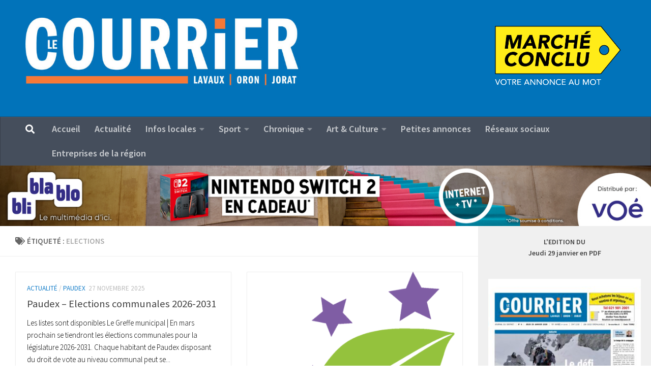

--- FILE ---
content_type: text/html; charset=UTF-8
request_url: https://www.le-courrier.ch/tag/elections-2/
body_size: 33153
content:
<!DOCTYPE html>
<html class="no-js" lang="fr-FR">
<head>
  <meta charset="UTF-8">
  <meta name="viewport" content="width=device-width, initial-scale=1.0">
  <link rel="profile" href="https://gmpg.org/xfn/11" />
  <link rel="pingback" href="https://www.le-courrier.ch/xmlrpc.php">

          <style id="wfc-base-style" type="text/css">
             .wfc-reset-menu-item-first-letter .navbar .nav>li>a:first-letter {font-size: inherit;}.format-icon:before {color: #5A5A5A;}article .format-icon.tc-hide-icon:before, .safari article.format-video .format-icon.tc-hide-icon:before, .chrome article.format-video .format-icon.tc-hide-icon:before, .safari article.format-image .format-icon.tc-hide-icon:before, .chrome article.format-image .format-icon.tc-hide-icon:before, .safari article.format-gallery .format-icon.tc-hide-icon:before, .safari article.attachment .format-icon.tc-hide-icon:before, .chrome article.format-gallery .format-icon.tc-hide-icon:before, .chrome article.attachment .format-icon.tc-hide-icon:before {content: none!important;}h2#tc-comment-title.tc-hide-icon:before {content: none!important;}.archive .archive-header h1.format-icon.tc-hide-icon:before {content: none!important;}.tc-sidebar h3.widget-title.tc-hide-icon:before {content: none!important;}.footer-widgets h3.widget-title.tc-hide-icon:before {content: none!important;}.tc-hide-icon i, i.tc-hide-icon {display: none !important;}.carousel-control {font-family: "Helvetica Neue", Helvetica, Arial, sans-serif;}.social-block a {font-size: 18px;}footer#footer .colophon .social-block a {font-size: 16px;}.social-block.widget_social a {font-size: 14px;}
        </style>
        <link rel="stylesheet" id="tc-front-gfonts" href="//fonts.googleapis.com/css?family=Source+Sans+Pro:regular&display=swap"><style id="wfc-style-fonts-post_content" type="text/css" data-origin="server">
/* Setting : Post content / excerpt */ 
section.content .entry-inner p, .page section.content .entry p {
font-family : 'Source Sans Pro'!important;
}

</style><title>Elections &#8211; Le Courrier</title>
<meta name='robots' content='max-image-preview:large' />
<script>document.documentElement.className = document.documentElement.className.replace("no-js","js");</script>
<link rel='dns-prefetch' href='//stats.wp.com' />
<link rel="alternate" type="application/rss+xml" title="Le Courrier &raquo; Flux" href="https://www.le-courrier.ch/feed/" />
<link rel="alternate" type="application/rss+xml" title="Le Courrier &raquo; Flux des commentaires" href="https://www.le-courrier.ch/comments/feed/" />
<link id="hu-user-gfont" href="//fonts.googleapis.com/css?family=Source+Sans+Pro:400,300italic,300,400italic,600&subset=latin,latin-ext" rel="stylesheet" type="text/css"><link rel="alternate" type="application/rss+xml" title="Le Courrier &raquo; Flux de l’étiquette Elections" href="https://www.le-courrier.ch/tag/elections-2/feed/" />
<style id='wp-img-auto-sizes-contain-inline-css'>
img:is([sizes=auto i],[sizes^="auto," i]){contain-intrinsic-size:3000px 1500px}
/*# sourceURL=wp-img-auto-sizes-contain-inline-css */
</style>
<style id='wp-emoji-styles-inline-css'>

	img.wp-smiley, img.emoji {
		display: inline !important;
		border: none !important;
		box-shadow: none !important;
		height: 1em !important;
		width: 1em !important;
		margin: 0 0.07em !important;
		vertical-align: -0.1em !important;
		background: none !important;
		padding: 0 !important;
	}
/*# sourceURL=wp-emoji-styles-inline-css */
</style>
<style id='wp-block-library-inline-css'>
:root{--wp-block-synced-color:#7a00df;--wp-block-synced-color--rgb:122,0,223;--wp-bound-block-color:var(--wp-block-synced-color);--wp-editor-canvas-background:#ddd;--wp-admin-theme-color:#007cba;--wp-admin-theme-color--rgb:0,124,186;--wp-admin-theme-color-darker-10:#006ba1;--wp-admin-theme-color-darker-10--rgb:0,107,160.5;--wp-admin-theme-color-darker-20:#005a87;--wp-admin-theme-color-darker-20--rgb:0,90,135;--wp-admin-border-width-focus:2px}@media (min-resolution:192dpi){:root{--wp-admin-border-width-focus:1.5px}}.wp-element-button{cursor:pointer}:root .has-very-light-gray-background-color{background-color:#eee}:root .has-very-dark-gray-background-color{background-color:#313131}:root .has-very-light-gray-color{color:#eee}:root .has-very-dark-gray-color{color:#313131}:root .has-vivid-green-cyan-to-vivid-cyan-blue-gradient-background{background:linear-gradient(135deg,#00d084,#0693e3)}:root .has-purple-crush-gradient-background{background:linear-gradient(135deg,#34e2e4,#4721fb 50%,#ab1dfe)}:root .has-hazy-dawn-gradient-background{background:linear-gradient(135deg,#faaca8,#dad0ec)}:root .has-subdued-olive-gradient-background{background:linear-gradient(135deg,#fafae1,#67a671)}:root .has-atomic-cream-gradient-background{background:linear-gradient(135deg,#fdd79a,#004a59)}:root .has-nightshade-gradient-background{background:linear-gradient(135deg,#330968,#31cdcf)}:root .has-midnight-gradient-background{background:linear-gradient(135deg,#020381,#2874fc)}:root{--wp--preset--font-size--normal:16px;--wp--preset--font-size--huge:42px}.has-regular-font-size{font-size:1em}.has-larger-font-size{font-size:2.625em}.has-normal-font-size{font-size:var(--wp--preset--font-size--normal)}.has-huge-font-size{font-size:var(--wp--preset--font-size--huge)}.has-text-align-center{text-align:center}.has-text-align-left{text-align:left}.has-text-align-right{text-align:right}.has-fit-text{white-space:nowrap!important}#end-resizable-editor-section{display:none}.aligncenter{clear:both}.items-justified-left{justify-content:flex-start}.items-justified-center{justify-content:center}.items-justified-right{justify-content:flex-end}.items-justified-space-between{justify-content:space-between}.screen-reader-text{border:0;clip-path:inset(50%);height:1px;margin:-1px;overflow:hidden;padding:0;position:absolute;width:1px;word-wrap:normal!important}.screen-reader-text:focus{background-color:#ddd;clip-path:none;color:#444;display:block;font-size:1em;height:auto;left:5px;line-height:normal;padding:15px 23px 14px;text-decoration:none;top:5px;width:auto;z-index:100000}html :where(.has-border-color){border-style:solid}html :where([style*=border-top-color]){border-top-style:solid}html :where([style*=border-right-color]){border-right-style:solid}html :where([style*=border-bottom-color]){border-bottom-style:solid}html :where([style*=border-left-color]){border-left-style:solid}html :where([style*=border-width]){border-style:solid}html :where([style*=border-top-width]){border-top-style:solid}html :where([style*=border-right-width]){border-right-style:solid}html :where([style*=border-bottom-width]){border-bottom-style:solid}html :where([style*=border-left-width]){border-left-style:solid}html :where(img[class*=wp-image-]){height:auto;max-width:100%}:where(figure){margin:0 0 1em}html :where(.is-position-sticky){--wp-admin--admin-bar--position-offset:var(--wp-admin--admin-bar--height,0px)}@media screen and (max-width:600px){html :where(.is-position-sticky){--wp-admin--admin-bar--position-offset:0px}}

/*# sourceURL=wp-block-library-inline-css */
</style><style id='wp-block-gallery-inline-css'>
.blocks-gallery-grid:not(.has-nested-images),.wp-block-gallery:not(.has-nested-images){display:flex;flex-wrap:wrap;list-style-type:none;margin:0;padding:0}.blocks-gallery-grid:not(.has-nested-images) .blocks-gallery-image,.blocks-gallery-grid:not(.has-nested-images) .blocks-gallery-item,.wp-block-gallery:not(.has-nested-images) .blocks-gallery-image,.wp-block-gallery:not(.has-nested-images) .blocks-gallery-item{display:flex;flex-direction:column;flex-grow:1;justify-content:center;margin:0 1em 1em 0;position:relative;width:calc(50% - 1em)}.blocks-gallery-grid:not(.has-nested-images) .blocks-gallery-image:nth-of-type(2n),.blocks-gallery-grid:not(.has-nested-images) .blocks-gallery-item:nth-of-type(2n),.wp-block-gallery:not(.has-nested-images) .blocks-gallery-image:nth-of-type(2n),.wp-block-gallery:not(.has-nested-images) .blocks-gallery-item:nth-of-type(2n){margin-right:0}.blocks-gallery-grid:not(.has-nested-images) .blocks-gallery-image figure,.blocks-gallery-grid:not(.has-nested-images) .blocks-gallery-item figure,.wp-block-gallery:not(.has-nested-images) .blocks-gallery-image figure,.wp-block-gallery:not(.has-nested-images) .blocks-gallery-item figure{align-items:flex-end;display:flex;height:100%;justify-content:flex-start;margin:0}.blocks-gallery-grid:not(.has-nested-images) .blocks-gallery-image img,.blocks-gallery-grid:not(.has-nested-images) .blocks-gallery-item img,.wp-block-gallery:not(.has-nested-images) .blocks-gallery-image img,.wp-block-gallery:not(.has-nested-images) .blocks-gallery-item img{display:block;height:auto;max-width:100%;width:auto}.blocks-gallery-grid:not(.has-nested-images) .blocks-gallery-image figcaption,.blocks-gallery-grid:not(.has-nested-images) .blocks-gallery-item figcaption,.wp-block-gallery:not(.has-nested-images) .blocks-gallery-image figcaption,.wp-block-gallery:not(.has-nested-images) .blocks-gallery-item figcaption{background:linear-gradient(0deg,#000000b3,#0000004d 70%,#0000);bottom:0;box-sizing:border-box;color:#fff;font-size:.8em;margin:0;max-height:100%;overflow:auto;padding:3em .77em .7em;position:absolute;text-align:center;width:100%;z-index:2}.blocks-gallery-grid:not(.has-nested-images) .blocks-gallery-image figcaption img,.blocks-gallery-grid:not(.has-nested-images) .blocks-gallery-item figcaption img,.wp-block-gallery:not(.has-nested-images) .blocks-gallery-image figcaption img,.wp-block-gallery:not(.has-nested-images) .blocks-gallery-item figcaption img{display:inline}.blocks-gallery-grid:not(.has-nested-images) figcaption,.wp-block-gallery:not(.has-nested-images) figcaption{flex-grow:1}.blocks-gallery-grid:not(.has-nested-images).is-cropped .blocks-gallery-image a,.blocks-gallery-grid:not(.has-nested-images).is-cropped .blocks-gallery-image img,.blocks-gallery-grid:not(.has-nested-images).is-cropped .blocks-gallery-item a,.blocks-gallery-grid:not(.has-nested-images).is-cropped .blocks-gallery-item img,.wp-block-gallery:not(.has-nested-images).is-cropped .blocks-gallery-image a,.wp-block-gallery:not(.has-nested-images).is-cropped .blocks-gallery-image img,.wp-block-gallery:not(.has-nested-images).is-cropped .blocks-gallery-item a,.wp-block-gallery:not(.has-nested-images).is-cropped .blocks-gallery-item img{flex:1;height:100%;object-fit:cover;width:100%}.blocks-gallery-grid:not(.has-nested-images).columns-1 .blocks-gallery-image,.blocks-gallery-grid:not(.has-nested-images).columns-1 .blocks-gallery-item,.wp-block-gallery:not(.has-nested-images).columns-1 .blocks-gallery-image,.wp-block-gallery:not(.has-nested-images).columns-1 .blocks-gallery-item{margin-right:0;width:100%}@media (min-width:600px){.blocks-gallery-grid:not(.has-nested-images).columns-3 .blocks-gallery-image,.blocks-gallery-grid:not(.has-nested-images).columns-3 .blocks-gallery-item,.wp-block-gallery:not(.has-nested-images).columns-3 .blocks-gallery-image,.wp-block-gallery:not(.has-nested-images).columns-3 .blocks-gallery-item{margin-right:1em;width:calc(33.33333% - .66667em)}.blocks-gallery-grid:not(.has-nested-images).columns-4 .blocks-gallery-image,.blocks-gallery-grid:not(.has-nested-images).columns-4 .blocks-gallery-item,.wp-block-gallery:not(.has-nested-images).columns-4 .blocks-gallery-image,.wp-block-gallery:not(.has-nested-images).columns-4 .blocks-gallery-item{margin-right:1em;width:calc(25% - .75em)}.blocks-gallery-grid:not(.has-nested-images).columns-5 .blocks-gallery-image,.blocks-gallery-grid:not(.has-nested-images).columns-5 .blocks-gallery-item,.wp-block-gallery:not(.has-nested-images).columns-5 .blocks-gallery-image,.wp-block-gallery:not(.has-nested-images).columns-5 .blocks-gallery-item{margin-right:1em;width:calc(20% - .8em)}.blocks-gallery-grid:not(.has-nested-images).columns-6 .blocks-gallery-image,.blocks-gallery-grid:not(.has-nested-images).columns-6 .blocks-gallery-item,.wp-block-gallery:not(.has-nested-images).columns-6 .blocks-gallery-image,.wp-block-gallery:not(.has-nested-images).columns-6 .blocks-gallery-item{margin-right:1em;width:calc(16.66667% - .83333em)}.blocks-gallery-grid:not(.has-nested-images).columns-7 .blocks-gallery-image,.blocks-gallery-grid:not(.has-nested-images).columns-7 .blocks-gallery-item,.wp-block-gallery:not(.has-nested-images).columns-7 .blocks-gallery-image,.wp-block-gallery:not(.has-nested-images).columns-7 .blocks-gallery-item{margin-right:1em;width:calc(14.28571% - .85714em)}.blocks-gallery-grid:not(.has-nested-images).columns-8 .blocks-gallery-image,.blocks-gallery-grid:not(.has-nested-images).columns-8 .blocks-gallery-item,.wp-block-gallery:not(.has-nested-images).columns-8 .blocks-gallery-image,.wp-block-gallery:not(.has-nested-images).columns-8 .blocks-gallery-item{margin-right:1em;width:calc(12.5% - .875em)}.blocks-gallery-grid:not(.has-nested-images).columns-1 .blocks-gallery-image:nth-of-type(1n),.blocks-gallery-grid:not(.has-nested-images).columns-1 .blocks-gallery-item:nth-of-type(1n),.blocks-gallery-grid:not(.has-nested-images).columns-2 .blocks-gallery-image:nth-of-type(2n),.blocks-gallery-grid:not(.has-nested-images).columns-2 .blocks-gallery-item:nth-of-type(2n),.blocks-gallery-grid:not(.has-nested-images).columns-3 .blocks-gallery-image:nth-of-type(3n),.blocks-gallery-grid:not(.has-nested-images).columns-3 .blocks-gallery-item:nth-of-type(3n),.blocks-gallery-grid:not(.has-nested-images).columns-4 .blocks-gallery-image:nth-of-type(4n),.blocks-gallery-grid:not(.has-nested-images).columns-4 .blocks-gallery-item:nth-of-type(4n),.blocks-gallery-grid:not(.has-nested-images).columns-5 .blocks-gallery-image:nth-of-type(5n),.blocks-gallery-grid:not(.has-nested-images).columns-5 .blocks-gallery-item:nth-of-type(5n),.blocks-gallery-grid:not(.has-nested-images).columns-6 .blocks-gallery-image:nth-of-type(6n),.blocks-gallery-grid:not(.has-nested-images).columns-6 .blocks-gallery-item:nth-of-type(6n),.blocks-gallery-grid:not(.has-nested-images).columns-7 .blocks-gallery-image:nth-of-type(7n),.blocks-gallery-grid:not(.has-nested-images).columns-7 .blocks-gallery-item:nth-of-type(7n),.blocks-gallery-grid:not(.has-nested-images).columns-8 .blocks-gallery-image:nth-of-type(8n),.blocks-gallery-grid:not(.has-nested-images).columns-8 .blocks-gallery-item:nth-of-type(8n),.wp-block-gallery:not(.has-nested-images).columns-1 .blocks-gallery-image:nth-of-type(1n),.wp-block-gallery:not(.has-nested-images).columns-1 .blocks-gallery-item:nth-of-type(1n),.wp-block-gallery:not(.has-nested-images).columns-2 .blocks-gallery-image:nth-of-type(2n),.wp-block-gallery:not(.has-nested-images).columns-2 .blocks-gallery-item:nth-of-type(2n),.wp-block-gallery:not(.has-nested-images).columns-3 .blocks-gallery-image:nth-of-type(3n),.wp-block-gallery:not(.has-nested-images).columns-3 .blocks-gallery-item:nth-of-type(3n),.wp-block-gallery:not(.has-nested-images).columns-4 .blocks-gallery-image:nth-of-type(4n),.wp-block-gallery:not(.has-nested-images).columns-4 .blocks-gallery-item:nth-of-type(4n),.wp-block-gallery:not(.has-nested-images).columns-5 .blocks-gallery-image:nth-of-type(5n),.wp-block-gallery:not(.has-nested-images).columns-5 .blocks-gallery-item:nth-of-type(5n),.wp-block-gallery:not(.has-nested-images).columns-6 .blocks-gallery-image:nth-of-type(6n),.wp-block-gallery:not(.has-nested-images).columns-6 .blocks-gallery-item:nth-of-type(6n),.wp-block-gallery:not(.has-nested-images).columns-7 .blocks-gallery-image:nth-of-type(7n),.wp-block-gallery:not(.has-nested-images).columns-7 .blocks-gallery-item:nth-of-type(7n),.wp-block-gallery:not(.has-nested-images).columns-8 .blocks-gallery-image:nth-of-type(8n),.wp-block-gallery:not(.has-nested-images).columns-8 .blocks-gallery-item:nth-of-type(8n){margin-right:0}}.blocks-gallery-grid:not(.has-nested-images) .blocks-gallery-image:last-child,.blocks-gallery-grid:not(.has-nested-images) .blocks-gallery-item:last-child,.wp-block-gallery:not(.has-nested-images) .blocks-gallery-image:last-child,.wp-block-gallery:not(.has-nested-images) .blocks-gallery-item:last-child{margin-right:0}.blocks-gallery-grid:not(.has-nested-images).alignleft,.blocks-gallery-grid:not(.has-nested-images).alignright,.wp-block-gallery:not(.has-nested-images).alignleft,.wp-block-gallery:not(.has-nested-images).alignright{max-width:420px;width:100%}.blocks-gallery-grid:not(.has-nested-images).aligncenter .blocks-gallery-item figure,.wp-block-gallery:not(.has-nested-images).aligncenter .blocks-gallery-item figure{justify-content:center}.wp-block-gallery:not(.is-cropped) .blocks-gallery-item{align-self:flex-start}figure.wp-block-gallery.has-nested-images{align-items:normal}.wp-block-gallery.has-nested-images figure.wp-block-image:not(#individual-image){margin:0;width:calc(50% - var(--wp--style--unstable-gallery-gap, 16px)/2)}.wp-block-gallery.has-nested-images figure.wp-block-image{box-sizing:border-box;display:flex;flex-direction:column;flex-grow:1;justify-content:center;max-width:100%;position:relative}.wp-block-gallery.has-nested-images figure.wp-block-image>a,.wp-block-gallery.has-nested-images figure.wp-block-image>div{flex-direction:column;flex-grow:1;margin:0}.wp-block-gallery.has-nested-images figure.wp-block-image img{display:block;height:auto;max-width:100%!important;width:auto}.wp-block-gallery.has-nested-images figure.wp-block-image figcaption,.wp-block-gallery.has-nested-images figure.wp-block-image:has(figcaption):before{bottom:0;left:0;max-height:100%;position:absolute;right:0}.wp-block-gallery.has-nested-images figure.wp-block-image:has(figcaption):before{backdrop-filter:blur(3px);content:"";height:100%;-webkit-mask-image:linear-gradient(0deg,#000 20%,#0000);mask-image:linear-gradient(0deg,#000 20%,#0000);max-height:40%;pointer-events:none}.wp-block-gallery.has-nested-images figure.wp-block-image figcaption{box-sizing:border-box;color:#fff;font-size:13px;margin:0;overflow:auto;padding:1em;text-align:center;text-shadow:0 0 1.5px #000}.wp-block-gallery.has-nested-images figure.wp-block-image figcaption::-webkit-scrollbar{height:12px;width:12px}.wp-block-gallery.has-nested-images figure.wp-block-image figcaption::-webkit-scrollbar-track{background-color:initial}.wp-block-gallery.has-nested-images figure.wp-block-image figcaption::-webkit-scrollbar-thumb{background-clip:padding-box;background-color:initial;border:3px solid #0000;border-radius:8px}.wp-block-gallery.has-nested-images figure.wp-block-image figcaption:focus-within::-webkit-scrollbar-thumb,.wp-block-gallery.has-nested-images figure.wp-block-image figcaption:focus::-webkit-scrollbar-thumb,.wp-block-gallery.has-nested-images figure.wp-block-image figcaption:hover::-webkit-scrollbar-thumb{background-color:#fffc}.wp-block-gallery.has-nested-images figure.wp-block-image figcaption{scrollbar-color:#0000 #0000;scrollbar-gutter:stable both-edges;scrollbar-width:thin}.wp-block-gallery.has-nested-images figure.wp-block-image figcaption:focus,.wp-block-gallery.has-nested-images figure.wp-block-image figcaption:focus-within,.wp-block-gallery.has-nested-images figure.wp-block-image figcaption:hover{scrollbar-color:#fffc #0000}.wp-block-gallery.has-nested-images figure.wp-block-image figcaption{will-change:transform}@media (hover:none){.wp-block-gallery.has-nested-images figure.wp-block-image figcaption{scrollbar-color:#fffc #0000}}.wp-block-gallery.has-nested-images figure.wp-block-image figcaption{background:linear-gradient(0deg,#0006,#0000)}.wp-block-gallery.has-nested-images figure.wp-block-image figcaption img{display:inline}.wp-block-gallery.has-nested-images figure.wp-block-image figcaption a{color:inherit}.wp-block-gallery.has-nested-images figure.wp-block-image.has-custom-border img{box-sizing:border-box}.wp-block-gallery.has-nested-images figure.wp-block-image.has-custom-border>a,.wp-block-gallery.has-nested-images figure.wp-block-image.has-custom-border>div,.wp-block-gallery.has-nested-images figure.wp-block-image.is-style-rounded>a,.wp-block-gallery.has-nested-images figure.wp-block-image.is-style-rounded>div{flex:1 1 auto}.wp-block-gallery.has-nested-images figure.wp-block-image.has-custom-border figcaption,.wp-block-gallery.has-nested-images figure.wp-block-image.is-style-rounded figcaption{background:none;color:inherit;flex:initial;margin:0;padding:10px 10px 9px;position:relative;text-shadow:none}.wp-block-gallery.has-nested-images figure.wp-block-image.has-custom-border:before,.wp-block-gallery.has-nested-images figure.wp-block-image.is-style-rounded:before{content:none}.wp-block-gallery.has-nested-images figcaption{flex-basis:100%;flex-grow:1;text-align:center}.wp-block-gallery.has-nested-images:not(.is-cropped) figure.wp-block-image:not(#individual-image){margin-bottom:auto;margin-top:0}.wp-block-gallery.has-nested-images.is-cropped figure.wp-block-image:not(#individual-image){align-self:inherit}.wp-block-gallery.has-nested-images.is-cropped figure.wp-block-image:not(#individual-image)>a,.wp-block-gallery.has-nested-images.is-cropped figure.wp-block-image:not(#individual-image)>div:not(.components-drop-zone){display:flex}.wp-block-gallery.has-nested-images.is-cropped figure.wp-block-image:not(#individual-image) a,.wp-block-gallery.has-nested-images.is-cropped figure.wp-block-image:not(#individual-image) img{flex:1 0 0%;height:100%;object-fit:cover;width:100%}.wp-block-gallery.has-nested-images.columns-1 figure.wp-block-image:not(#individual-image){width:100%}@media (min-width:600px){.wp-block-gallery.has-nested-images.columns-3 figure.wp-block-image:not(#individual-image){width:calc(33.33333% - var(--wp--style--unstable-gallery-gap, 16px)*.66667)}.wp-block-gallery.has-nested-images.columns-4 figure.wp-block-image:not(#individual-image){width:calc(25% - var(--wp--style--unstable-gallery-gap, 16px)*.75)}.wp-block-gallery.has-nested-images.columns-5 figure.wp-block-image:not(#individual-image){width:calc(20% - var(--wp--style--unstable-gallery-gap, 16px)*.8)}.wp-block-gallery.has-nested-images.columns-6 figure.wp-block-image:not(#individual-image){width:calc(16.66667% - var(--wp--style--unstable-gallery-gap, 16px)*.83333)}.wp-block-gallery.has-nested-images.columns-7 figure.wp-block-image:not(#individual-image){width:calc(14.28571% - var(--wp--style--unstable-gallery-gap, 16px)*.85714)}.wp-block-gallery.has-nested-images.columns-8 figure.wp-block-image:not(#individual-image){width:calc(12.5% - var(--wp--style--unstable-gallery-gap, 16px)*.875)}.wp-block-gallery.has-nested-images.columns-default figure.wp-block-image:not(#individual-image){width:calc(33.33% - var(--wp--style--unstable-gallery-gap, 16px)*.66667)}.wp-block-gallery.has-nested-images.columns-default figure.wp-block-image:not(#individual-image):first-child:nth-last-child(2),.wp-block-gallery.has-nested-images.columns-default figure.wp-block-image:not(#individual-image):first-child:nth-last-child(2)~figure.wp-block-image:not(#individual-image){width:calc(50% - var(--wp--style--unstable-gallery-gap, 16px)*.5)}.wp-block-gallery.has-nested-images.columns-default figure.wp-block-image:not(#individual-image):first-child:last-child{width:100%}}.wp-block-gallery.has-nested-images.alignleft,.wp-block-gallery.has-nested-images.alignright{max-width:420px;width:100%}.wp-block-gallery.has-nested-images.aligncenter{justify-content:center}
/*# sourceURL=https://www.le-courrier.ch/wp-includes/blocks/gallery/style.min.css */
</style>
<style id='wp-block-heading-inline-css'>
h1:where(.wp-block-heading).has-background,h2:where(.wp-block-heading).has-background,h3:where(.wp-block-heading).has-background,h4:where(.wp-block-heading).has-background,h5:where(.wp-block-heading).has-background,h6:where(.wp-block-heading).has-background{padding:1.25em 2.375em}h1.has-text-align-left[style*=writing-mode]:where([style*=vertical-lr]),h1.has-text-align-right[style*=writing-mode]:where([style*=vertical-rl]),h2.has-text-align-left[style*=writing-mode]:where([style*=vertical-lr]),h2.has-text-align-right[style*=writing-mode]:where([style*=vertical-rl]),h3.has-text-align-left[style*=writing-mode]:where([style*=vertical-lr]),h3.has-text-align-right[style*=writing-mode]:where([style*=vertical-rl]),h4.has-text-align-left[style*=writing-mode]:where([style*=vertical-lr]),h4.has-text-align-right[style*=writing-mode]:where([style*=vertical-rl]),h5.has-text-align-left[style*=writing-mode]:where([style*=vertical-lr]),h5.has-text-align-right[style*=writing-mode]:where([style*=vertical-rl]),h6.has-text-align-left[style*=writing-mode]:where([style*=vertical-lr]),h6.has-text-align-right[style*=writing-mode]:where([style*=vertical-rl]){rotate:180deg}
/*# sourceURL=https://www.le-courrier.ch/wp-includes/blocks/heading/style.min.css */
</style>
<style id='wp-block-image-inline-css'>
.wp-block-image>a,.wp-block-image>figure>a{display:inline-block}.wp-block-image img{box-sizing:border-box;height:auto;max-width:100%;vertical-align:bottom}@media not (prefers-reduced-motion){.wp-block-image img.hide{visibility:hidden}.wp-block-image img.show{animation:show-content-image .4s}}.wp-block-image[style*=border-radius] img,.wp-block-image[style*=border-radius]>a{border-radius:inherit}.wp-block-image.has-custom-border img{box-sizing:border-box}.wp-block-image.aligncenter{text-align:center}.wp-block-image.alignfull>a,.wp-block-image.alignwide>a{width:100%}.wp-block-image.alignfull img,.wp-block-image.alignwide img{height:auto;width:100%}.wp-block-image .aligncenter,.wp-block-image .alignleft,.wp-block-image .alignright,.wp-block-image.aligncenter,.wp-block-image.alignleft,.wp-block-image.alignright{display:table}.wp-block-image .aligncenter>figcaption,.wp-block-image .alignleft>figcaption,.wp-block-image .alignright>figcaption,.wp-block-image.aligncenter>figcaption,.wp-block-image.alignleft>figcaption,.wp-block-image.alignright>figcaption{caption-side:bottom;display:table-caption}.wp-block-image .alignleft{float:left;margin:.5em 1em .5em 0}.wp-block-image .alignright{float:right;margin:.5em 0 .5em 1em}.wp-block-image .aligncenter{margin-left:auto;margin-right:auto}.wp-block-image :where(figcaption){margin-bottom:1em;margin-top:.5em}.wp-block-image.is-style-circle-mask img{border-radius:9999px}@supports ((-webkit-mask-image:none) or (mask-image:none)) or (-webkit-mask-image:none){.wp-block-image.is-style-circle-mask img{border-radius:0;-webkit-mask-image:url('data:image/svg+xml;utf8,<svg viewBox="0 0 100 100" xmlns="http://www.w3.org/2000/svg"><circle cx="50" cy="50" r="50"/></svg>');mask-image:url('data:image/svg+xml;utf8,<svg viewBox="0 0 100 100" xmlns="http://www.w3.org/2000/svg"><circle cx="50" cy="50" r="50"/></svg>');mask-mode:alpha;-webkit-mask-position:center;mask-position:center;-webkit-mask-repeat:no-repeat;mask-repeat:no-repeat;-webkit-mask-size:contain;mask-size:contain}}:root :where(.wp-block-image.is-style-rounded img,.wp-block-image .is-style-rounded img){border-radius:9999px}.wp-block-image figure{margin:0}.wp-lightbox-container{display:flex;flex-direction:column;position:relative}.wp-lightbox-container img{cursor:zoom-in}.wp-lightbox-container img:hover+button{opacity:1}.wp-lightbox-container button{align-items:center;backdrop-filter:blur(16px) saturate(180%);background-color:#5a5a5a40;border:none;border-radius:4px;cursor:zoom-in;display:flex;height:20px;justify-content:center;opacity:0;padding:0;position:absolute;right:16px;text-align:center;top:16px;width:20px;z-index:100}@media not (prefers-reduced-motion){.wp-lightbox-container button{transition:opacity .2s ease}}.wp-lightbox-container button:focus-visible{outline:3px auto #5a5a5a40;outline:3px auto -webkit-focus-ring-color;outline-offset:3px}.wp-lightbox-container button:hover{cursor:pointer;opacity:1}.wp-lightbox-container button:focus{opacity:1}.wp-lightbox-container button:focus,.wp-lightbox-container button:hover,.wp-lightbox-container button:not(:hover):not(:active):not(.has-background){background-color:#5a5a5a40;border:none}.wp-lightbox-overlay{box-sizing:border-box;cursor:zoom-out;height:100vh;left:0;overflow:hidden;position:fixed;top:0;visibility:hidden;width:100%;z-index:100000}.wp-lightbox-overlay .close-button{align-items:center;cursor:pointer;display:flex;justify-content:center;min-height:40px;min-width:40px;padding:0;position:absolute;right:calc(env(safe-area-inset-right) + 16px);top:calc(env(safe-area-inset-top) + 16px);z-index:5000000}.wp-lightbox-overlay .close-button:focus,.wp-lightbox-overlay .close-button:hover,.wp-lightbox-overlay .close-button:not(:hover):not(:active):not(.has-background){background:none;border:none}.wp-lightbox-overlay .lightbox-image-container{height:var(--wp--lightbox-container-height);left:50%;overflow:hidden;position:absolute;top:50%;transform:translate(-50%,-50%);transform-origin:top left;width:var(--wp--lightbox-container-width);z-index:9999999999}.wp-lightbox-overlay .wp-block-image{align-items:center;box-sizing:border-box;display:flex;height:100%;justify-content:center;margin:0;position:relative;transform-origin:0 0;width:100%;z-index:3000000}.wp-lightbox-overlay .wp-block-image img{height:var(--wp--lightbox-image-height);min-height:var(--wp--lightbox-image-height);min-width:var(--wp--lightbox-image-width);width:var(--wp--lightbox-image-width)}.wp-lightbox-overlay .wp-block-image figcaption{display:none}.wp-lightbox-overlay button{background:none;border:none}.wp-lightbox-overlay .scrim{background-color:#fff;height:100%;opacity:.9;position:absolute;width:100%;z-index:2000000}.wp-lightbox-overlay.active{visibility:visible}@media not (prefers-reduced-motion){.wp-lightbox-overlay.active{animation:turn-on-visibility .25s both}.wp-lightbox-overlay.active img{animation:turn-on-visibility .35s both}.wp-lightbox-overlay.show-closing-animation:not(.active){animation:turn-off-visibility .35s both}.wp-lightbox-overlay.show-closing-animation:not(.active) img{animation:turn-off-visibility .25s both}.wp-lightbox-overlay.zoom.active{animation:none;opacity:1;visibility:visible}.wp-lightbox-overlay.zoom.active .lightbox-image-container{animation:lightbox-zoom-in .4s}.wp-lightbox-overlay.zoom.active .lightbox-image-container img{animation:none}.wp-lightbox-overlay.zoom.active .scrim{animation:turn-on-visibility .4s forwards}.wp-lightbox-overlay.zoom.show-closing-animation:not(.active){animation:none}.wp-lightbox-overlay.zoom.show-closing-animation:not(.active) .lightbox-image-container{animation:lightbox-zoom-out .4s}.wp-lightbox-overlay.zoom.show-closing-animation:not(.active) .lightbox-image-container img{animation:none}.wp-lightbox-overlay.zoom.show-closing-animation:not(.active) .scrim{animation:turn-off-visibility .4s forwards}}@keyframes show-content-image{0%{visibility:hidden}99%{visibility:hidden}to{visibility:visible}}@keyframes turn-on-visibility{0%{opacity:0}to{opacity:1}}@keyframes turn-off-visibility{0%{opacity:1;visibility:visible}99%{opacity:0;visibility:visible}to{opacity:0;visibility:hidden}}@keyframes lightbox-zoom-in{0%{transform:translate(calc((-100vw + var(--wp--lightbox-scrollbar-width))/2 + var(--wp--lightbox-initial-left-position)),calc(-50vh + var(--wp--lightbox-initial-top-position))) scale(var(--wp--lightbox-scale))}to{transform:translate(-50%,-50%) scale(1)}}@keyframes lightbox-zoom-out{0%{transform:translate(-50%,-50%) scale(1);visibility:visible}99%{visibility:visible}to{transform:translate(calc((-100vw + var(--wp--lightbox-scrollbar-width))/2 + var(--wp--lightbox-initial-left-position)),calc(-50vh + var(--wp--lightbox-initial-top-position))) scale(var(--wp--lightbox-scale));visibility:hidden}}
/*# sourceURL=https://www.le-courrier.ch/wp-includes/blocks/image/style.min.css */
</style>
<style id='wp-block-paragraph-inline-css'>
.is-small-text{font-size:.875em}.is-regular-text{font-size:1em}.is-large-text{font-size:2.25em}.is-larger-text{font-size:3em}.has-drop-cap:not(:focus):first-letter{float:left;font-size:8.4em;font-style:normal;font-weight:100;line-height:.68;margin:.05em .1em 0 0;text-transform:uppercase}body.rtl .has-drop-cap:not(:focus):first-letter{float:none;margin-left:.1em}p.has-drop-cap.has-background{overflow:hidden}:root :where(p.has-background){padding:1.25em 2.375em}:where(p.has-text-color:not(.has-link-color)) a{color:inherit}p.has-text-align-left[style*="writing-mode:vertical-lr"],p.has-text-align-right[style*="writing-mode:vertical-rl"]{rotate:180deg}
/*# sourceURL=https://www.le-courrier.ch/wp-includes/blocks/paragraph/style.min.css */
</style>
<style id='wp-block-table-inline-css'>
.wp-block-table{overflow-x:auto}.wp-block-table table{border-collapse:collapse;width:100%}.wp-block-table thead{border-bottom:3px solid}.wp-block-table tfoot{border-top:3px solid}.wp-block-table td,.wp-block-table th{border:1px solid;padding:.5em}.wp-block-table .has-fixed-layout{table-layout:fixed;width:100%}.wp-block-table .has-fixed-layout td,.wp-block-table .has-fixed-layout th{word-break:break-word}.wp-block-table.aligncenter,.wp-block-table.alignleft,.wp-block-table.alignright{display:table;width:auto}.wp-block-table.aligncenter td,.wp-block-table.aligncenter th,.wp-block-table.alignleft td,.wp-block-table.alignleft th,.wp-block-table.alignright td,.wp-block-table.alignright th{word-break:break-word}.wp-block-table .has-subtle-light-gray-background-color{background-color:#f3f4f5}.wp-block-table .has-subtle-pale-green-background-color{background-color:#e9fbe5}.wp-block-table .has-subtle-pale-blue-background-color{background-color:#e7f5fe}.wp-block-table .has-subtle-pale-pink-background-color{background-color:#fcf0ef}.wp-block-table.is-style-stripes{background-color:initial;border-collapse:inherit;border-spacing:0}.wp-block-table.is-style-stripes tbody tr:nth-child(odd){background-color:#f0f0f0}.wp-block-table.is-style-stripes.has-subtle-light-gray-background-color tbody tr:nth-child(odd){background-color:#f3f4f5}.wp-block-table.is-style-stripes.has-subtle-pale-green-background-color tbody tr:nth-child(odd){background-color:#e9fbe5}.wp-block-table.is-style-stripes.has-subtle-pale-blue-background-color tbody tr:nth-child(odd){background-color:#e7f5fe}.wp-block-table.is-style-stripes.has-subtle-pale-pink-background-color tbody tr:nth-child(odd){background-color:#fcf0ef}.wp-block-table.is-style-stripes td,.wp-block-table.is-style-stripes th{border-color:#0000}.wp-block-table.is-style-stripes{border-bottom:1px solid #f0f0f0}.wp-block-table .has-border-color td,.wp-block-table .has-border-color th,.wp-block-table .has-border-color tr,.wp-block-table .has-border-color>*{border-color:inherit}.wp-block-table table[style*=border-top-color] tr:first-child,.wp-block-table table[style*=border-top-color] tr:first-child td,.wp-block-table table[style*=border-top-color] tr:first-child th,.wp-block-table table[style*=border-top-color]>*,.wp-block-table table[style*=border-top-color]>* td,.wp-block-table table[style*=border-top-color]>* th{border-top-color:inherit}.wp-block-table table[style*=border-top-color] tr:not(:first-child){border-top-color:initial}.wp-block-table table[style*=border-right-color] td:last-child,.wp-block-table table[style*=border-right-color] th,.wp-block-table table[style*=border-right-color] tr,.wp-block-table table[style*=border-right-color]>*{border-right-color:inherit}.wp-block-table table[style*=border-bottom-color] tr:last-child,.wp-block-table table[style*=border-bottom-color] tr:last-child td,.wp-block-table table[style*=border-bottom-color] tr:last-child th,.wp-block-table table[style*=border-bottom-color]>*,.wp-block-table table[style*=border-bottom-color]>* td,.wp-block-table table[style*=border-bottom-color]>* th{border-bottom-color:inherit}.wp-block-table table[style*=border-bottom-color] tr:not(:last-child){border-bottom-color:initial}.wp-block-table table[style*=border-left-color] td:first-child,.wp-block-table table[style*=border-left-color] th,.wp-block-table table[style*=border-left-color] tr,.wp-block-table table[style*=border-left-color]>*{border-left-color:inherit}.wp-block-table table[style*=border-style] td,.wp-block-table table[style*=border-style] th,.wp-block-table table[style*=border-style] tr,.wp-block-table table[style*=border-style]>*{border-style:inherit}.wp-block-table table[style*=border-width] td,.wp-block-table table[style*=border-width] th,.wp-block-table table[style*=border-width] tr,.wp-block-table table[style*=border-width]>*{border-style:inherit;border-width:inherit}
/*# sourceURL=https://www.le-courrier.ch/wp-includes/blocks/table/style.min.css */
</style>
<style id='global-styles-inline-css'>
:root{--wp--preset--aspect-ratio--square: 1;--wp--preset--aspect-ratio--4-3: 4/3;--wp--preset--aspect-ratio--3-4: 3/4;--wp--preset--aspect-ratio--3-2: 3/2;--wp--preset--aspect-ratio--2-3: 2/3;--wp--preset--aspect-ratio--16-9: 16/9;--wp--preset--aspect-ratio--9-16: 9/16;--wp--preset--color--black: #000000;--wp--preset--color--cyan-bluish-gray: #abb8c3;--wp--preset--color--white: #ffffff;--wp--preset--color--pale-pink: #f78da7;--wp--preset--color--vivid-red: #cf2e2e;--wp--preset--color--luminous-vivid-orange: #ff6900;--wp--preset--color--luminous-vivid-amber: #fcb900;--wp--preset--color--light-green-cyan: #7bdcb5;--wp--preset--color--vivid-green-cyan: #00d084;--wp--preset--color--pale-cyan-blue: #8ed1fc;--wp--preset--color--vivid-cyan-blue: #0693e3;--wp--preset--color--vivid-purple: #9b51e0;--wp--preset--gradient--vivid-cyan-blue-to-vivid-purple: linear-gradient(135deg,rgb(6,147,227) 0%,rgb(155,81,224) 100%);--wp--preset--gradient--light-green-cyan-to-vivid-green-cyan: linear-gradient(135deg,rgb(122,220,180) 0%,rgb(0,208,130) 100%);--wp--preset--gradient--luminous-vivid-amber-to-luminous-vivid-orange: linear-gradient(135deg,rgb(252,185,0) 0%,rgb(255,105,0) 100%);--wp--preset--gradient--luminous-vivid-orange-to-vivid-red: linear-gradient(135deg,rgb(255,105,0) 0%,rgb(207,46,46) 100%);--wp--preset--gradient--very-light-gray-to-cyan-bluish-gray: linear-gradient(135deg,rgb(238,238,238) 0%,rgb(169,184,195) 100%);--wp--preset--gradient--cool-to-warm-spectrum: linear-gradient(135deg,rgb(74,234,220) 0%,rgb(151,120,209) 20%,rgb(207,42,186) 40%,rgb(238,44,130) 60%,rgb(251,105,98) 80%,rgb(254,248,76) 100%);--wp--preset--gradient--blush-light-purple: linear-gradient(135deg,rgb(255,206,236) 0%,rgb(152,150,240) 100%);--wp--preset--gradient--blush-bordeaux: linear-gradient(135deg,rgb(254,205,165) 0%,rgb(254,45,45) 50%,rgb(107,0,62) 100%);--wp--preset--gradient--luminous-dusk: linear-gradient(135deg,rgb(255,203,112) 0%,rgb(199,81,192) 50%,rgb(65,88,208) 100%);--wp--preset--gradient--pale-ocean: linear-gradient(135deg,rgb(255,245,203) 0%,rgb(182,227,212) 50%,rgb(51,167,181) 100%);--wp--preset--gradient--electric-grass: linear-gradient(135deg,rgb(202,248,128) 0%,rgb(113,206,126) 100%);--wp--preset--gradient--midnight: linear-gradient(135deg,rgb(2,3,129) 0%,rgb(40,116,252) 100%);--wp--preset--font-size--small: 13px;--wp--preset--font-size--medium: 20px;--wp--preset--font-size--large: 36px;--wp--preset--font-size--x-large: 42px;--wp--preset--spacing--20: 0.44rem;--wp--preset--spacing--30: 0.67rem;--wp--preset--spacing--40: 1rem;--wp--preset--spacing--50: 1.5rem;--wp--preset--spacing--60: 2.25rem;--wp--preset--spacing--70: 3.38rem;--wp--preset--spacing--80: 5.06rem;--wp--preset--shadow--natural: 6px 6px 9px rgba(0, 0, 0, 0.2);--wp--preset--shadow--deep: 12px 12px 50px rgba(0, 0, 0, 0.4);--wp--preset--shadow--sharp: 6px 6px 0px rgba(0, 0, 0, 0.2);--wp--preset--shadow--outlined: 6px 6px 0px -3px rgb(255, 255, 255), 6px 6px rgb(0, 0, 0);--wp--preset--shadow--crisp: 6px 6px 0px rgb(0, 0, 0);}:where(.is-layout-flex){gap: 0.5em;}:where(.is-layout-grid){gap: 0.5em;}body .is-layout-flex{display: flex;}.is-layout-flex{flex-wrap: wrap;align-items: center;}.is-layout-flex > :is(*, div){margin: 0;}body .is-layout-grid{display: grid;}.is-layout-grid > :is(*, div){margin: 0;}:where(.wp-block-columns.is-layout-flex){gap: 2em;}:where(.wp-block-columns.is-layout-grid){gap: 2em;}:where(.wp-block-post-template.is-layout-flex){gap: 1.25em;}:where(.wp-block-post-template.is-layout-grid){gap: 1.25em;}.has-black-color{color: var(--wp--preset--color--black) !important;}.has-cyan-bluish-gray-color{color: var(--wp--preset--color--cyan-bluish-gray) !important;}.has-white-color{color: var(--wp--preset--color--white) !important;}.has-pale-pink-color{color: var(--wp--preset--color--pale-pink) !important;}.has-vivid-red-color{color: var(--wp--preset--color--vivid-red) !important;}.has-luminous-vivid-orange-color{color: var(--wp--preset--color--luminous-vivid-orange) !important;}.has-luminous-vivid-amber-color{color: var(--wp--preset--color--luminous-vivid-amber) !important;}.has-light-green-cyan-color{color: var(--wp--preset--color--light-green-cyan) !important;}.has-vivid-green-cyan-color{color: var(--wp--preset--color--vivid-green-cyan) !important;}.has-pale-cyan-blue-color{color: var(--wp--preset--color--pale-cyan-blue) !important;}.has-vivid-cyan-blue-color{color: var(--wp--preset--color--vivid-cyan-blue) !important;}.has-vivid-purple-color{color: var(--wp--preset--color--vivid-purple) !important;}.has-black-background-color{background-color: var(--wp--preset--color--black) !important;}.has-cyan-bluish-gray-background-color{background-color: var(--wp--preset--color--cyan-bluish-gray) !important;}.has-white-background-color{background-color: var(--wp--preset--color--white) !important;}.has-pale-pink-background-color{background-color: var(--wp--preset--color--pale-pink) !important;}.has-vivid-red-background-color{background-color: var(--wp--preset--color--vivid-red) !important;}.has-luminous-vivid-orange-background-color{background-color: var(--wp--preset--color--luminous-vivid-orange) !important;}.has-luminous-vivid-amber-background-color{background-color: var(--wp--preset--color--luminous-vivid-amber) !important;}.has-light-green-cyan-background-color{background-color: var(--wp--preset--color--light-green-cyan) !important;}.has-vivid-green-cyan-background-color{background-color: var(--wp--preset--color--vivid-green-cyan) !important;}.has-pale-cyan-blue-background-color{background-color: var(--wp--preset--color--pale-cyan-blue) !important;}.has-vivid-cyan-blue-background-color{background-color: var(--wp--preset--color--vivid-cyan-blue) !important;}.has-vivid-purple-background-color{background-color: var(--wp--preset--color--vivid-purple) !important;}.has-black-border-color{border-color: var(--wp--preset--color--black) !important;}.has-cyan-bluish-gray-border-color{border-color: var(--wp--preset--color--cyan-bluish-gray) !important;}.has-white-border-color{border-color: var(--wp--preset--color--white) !important;}.has-pale-pink-border-color{border-color: var(--wp--preset--color--pale-pink) !important;}.has-vivid-red-border-color{border-color: var(--wp--preset--color--vivid-red) !important;}.has-luminous-vivid-orange-border-color{border-color: var(--wp--preset--color--luminous-vivid-orange) !important;}.has-luminous-vivid-amber-border-color{border-color: var(--wp--preset--color--luminous-vivid-amber) !important;}.has-light-green-cyan-border-color{border-color: var(--wp--preset--color--light-green-cyan) !important;}.has-vivid-green-cyan-border-color{border-color: var(--wp--preset--color--vivid-green-cyan) !important;}.has-pale-cyan-blue-border-color{border-color: var(--wp--preset--color--pale-cyan-blue) !important;}.has-vivid-cyan-blue-border-color{border-color: var(--wp--preset--color--vivid-cyan-blue) !important;}.has-vivid-purple-border-color{border-color: var(--wp--preset--color--vivid-purple) !important;}.has-vivid-cyan-blue-to-vivid-purple-gradient-background{background: var(--wp--preset--gradient--vivid-cyan-blue-to-vivid-purple) !important;}.has-light-green-cyan-to-vivid-green-cyan-gradient-background{background: var(--wp--preset--gradient--light-green-cyan-to-vivid-green-cyan) !important;}.has-luminous-vivid-amber-to-luminous-vivid-orange-gradient-background{background: var(--wp--preset--gradient--luminous-vivid-amber-to-luminous-vivid-orange) !important;}.has-luminous-vivid-orange-to-vivid-red-gradient-background{background: var(--wp--preset--gradient--luminous-vivid-orange-to-vivid-red) !important;}.has-very-light-gray-to-cyan-bluish-gray-gradient-background{background: var(--wp--preset--gradient--very-light-gray-to-cyan-bluish-gray) !important;}.has-cool-to-warm-spectrum-gradient-background{background: var(--wp--preset--gradient--cool-to-warm-spectrum) !important;}.has-blush-light-purple-gradient-background{background: var(--wp--preset--gradient--blush-light-purple) !important;}.has-blush-bordeaux-gradient-background{background: var(--wp--preset--gradient--blush-bordeaux) !important;}.has-luminous-dusk-gradient-background{background: var(--wp--preset--gradient--luminous-dusk) !important;}.has-pale-ocean-gradient-background{background: var(--wp--preset--gradient--pale-ocean) !important;}.has-electric-grass-gradient-background{background: var(--wp--preset--gradient--electric-grass) !important;}.has-midnight-gradient-background{background: var(--wp--preset--gradient--midnight) !important;}.has-small-font-size{font-size: var(--wp--preset--font-size--small) !important;}.has-medium-font-size{font-size: var(--wp--preset--font-size--medium) !important;}.has-large-font-size{font-size: var(--wp--preset--font-size--large) !important;}.has-x-large-font-size{font-size: var(--wp--preset--font-size--x-large) !important;}
/*# sourceURL=global-styles-inline-css */
</style>
<style id='core-block-supports-inline-css'>
.wp-elements-28b50e14097f758865aabdaaf32e9c31 a:where(:not(.wp-element-button)){color:var(--wp--preset--color--black);}.wp-elements-fc8f1ef6f15fc26bb3b1ca7baeb4d055 a:where(:not(.wp-element-button)){color:var(--wp--preset--color--black);}.wp-elements-7689b10651b20118a665ded27083b24a a:where(:not(.wp-element-button)){color:var(--wp--preset--color--black);}.wp-elements-3a51bfe08603179e14af0cba4c9eb106 a:where(:not(.wp-element-button)){color:var(--wp--preset--color--black);}.wp-elements-4073344913033e581fbacc6bc2b7a397 a:where(:not(.wp-element-button)){color:var(--wp--preset--color--black);}.wp-elements-6cffa12f36e08e18c818d78b994f783a a:where(:not(.wp-element-button)){color:var(--wp--preset--color--black);}.wp-elements-0787bc11ea17794172741c91149c521b a:where(:not(.wp-element-button)){color:var(--wp--preset--color--black);}.wp-elements-d2877d2aa84985d22d847f033344644f a:where(:not(.wp-element-button)){color:var(--wp--preset--color--black);}.wp-elements-0362e3b889f01c754eec51836e4f56e3 a:where(:not(.wp-element-button)){color:var(--wp--preset--color--black);}.wp-elements-2d34a338f5b33f2917b28355d7571fc9 a:where(:not(.wp-element-button)){color:var(--wp--preset--color--black);}.wp-elements-7da12c71b22b23e4eb03411c81c6c0a8 a:where(:not(.wp-element-button)){color:var(--wp--preset--color--black);}.wp-elements-4f406aa0fe888f34e7b6a44f036e4c88 a:where(:not(.wp-element-button)){color:var(--wp--preset--color--black);}.wp-block-gallery.wp-block-gallery-1{--wp--style--unstable-gallery-gap:var( --wp--style--gallery-gap-default, var( --gallery-block--gutter-size, var( --wp--style--block-gap, 0.5em ) ) );gap:var( --wp--style--gallery-gap-default, var( --gallery-block--gutter-size, var( --wp--style--block-gap, 0.5em ) ) );}
/*# sourceURL=core-block-supports-inline-css */
</style>

<style id='classic-theme-styles-inline-css'>
/*! This file is auto-generated */
.wp-block-button__link{color:#fff;background-color:#32373c;border-radius:9999px;box-shadow:none;text-decoration:none;padding:calc(.667em + 2px) calc(1.333em + 2px);font-size:1.125em}.wp-block-file__button{background:#32373c;color:#fff;text-decoration:none}
/*# sourceURL=/wp-includes/css/classic-themes.min.css */
</style>
<link rel='stylesheet' id='contact-form-7-css' href='https://www.le-courrier.ch/wp-content/plugins/contact-form-7/includes/css/styles.css?ver=6.1.4' media='all' />
<link rel='stylesheet' id='document-gallery-css' href='https://www.le-courrier.ch/wp-content/plugins/document-gallery/src/assets/css/style.min.css?ver=5.1.0' media='all' />
<link rel='stylesheet' id='hph-front-style-css' href='https://www.le-courrier.ch/wp-content/themes/hueman-pro/addons/assets/front/css/hph-front.min.css?ver=1.4.29' media='all' />
<link rel='stylesheet' id='hueman-main-style-css' href='https://www.le-courrier.ch/wp-content/themes/hueman-pro/assets/front/css/main.min.css?ver=1.4.29' media='all' />
<style id='hueman-main-style-inline-css'>
body { font-family:'Source Sans Pro', Arial, sans-serif;font-size:0.94rem }@media only screen and (min-width: 720px) {
        .nav > li { font-size:0.94rem; }
      }.sidebar .widget { padding-left: 20px; padding-right: 20px; padding-top: 20px; }::selection { background-color: #167ec9; }
::-moz-selection { background-color: #167ec9; }a,a>span.hu-external::after,.themeform label .required,#flexslider-featured .flex-direction-nav .flex-next:hover,#flexslider-featured .flex-direction-nav .flex-prev:hover,.post-hover:hover .post-title a,.post-title a:hover,.sidebar.s1 .post-nav li a:hover i,.content .post-nav li a:hover i,.post-related a:hover,.sidebar.s1 .widget_rss ul li a,#footer .widget_rss ul li a,.sidebar.s1 .widget_calendar a,#footer .widget_calendar a,.sidebar.s1 .alx-tab .tab-item-category a,.sidebar.s1 .alx-posts .post-item-category a,.sidebar.s1 .alx-tab li:hover .tab-item-title a,.sidebar.s1 .alx-tab li:hover .tab-item-comment a,.sidebar.s1 .alx-posts li:hover .post-item-title a,#footer .alx-tab .tab-item-category a,#footer .alx-posts .post-item-category a,#footer .alx-tab li:hover .tab-item-title a,#footer .alx-tab li:hover .tab-item-comment a,#footer .alx-posts li:hover .post-item-title a,.comment-tabs li.active a,.comment-awaiting-moderation,.child-menu a:hover,.child-menu .current_page_item > a,.wp-pagenavi a{ color: #167ec9; }input[type="submit"],.themeform button[type="submit"],.sidebar.s1 .sidebar-top,.sidebar.s1 .sidebar-toggle,#flexslider-featured .flex-control-nav li a.flex-active,.post-tags a:hover,.sidebar.s1 .widget_calendar caption,#footer .widget_calendar caption,.author-bio .bio-avatar:after,.commentlist li.bypostauthor > .comment-body:after,.commentlist li.comment-author-admin > .comment-body:after{ background-color: #167ec9; }.post-format .format-container { border-color: #167ec9; }.sidebar.s1 .alx-tabs-nav li.active a,#footer .alx-tabs-nav li.active a,.comment-tabs li.active a,.wp-pagenavi a:hover,.wp-pagenavi a:active,.wp-pagenavi span.current{ border-bottom-color: #167ec9!important; }.sidebar.s2 .post-nav li a:hover i,
.sidebar.s2 .widget_rss ul li a,
.sidebar.s2 .widget_calendar a,
.sidebar.s2 .alx-tab .tab-item-category a,
.sidebar.s2 .alx-posts .post-item-category a,
.sidebar.s2 .alx-tab li:hover .tab-item-title a,
.sidebar.s2 .alx-tab li:hover .tab-item-comment a,
.sidebar.s2 .alx-posts li:hover .post-item-title a { color: #ff9900; }
.sidebar.s2 .sidebar-top,.sidebar.s2 .sidebar-toggle,.post-comments,.jp-play-bar,.jp-volume-bar-value,.sidebar.s2 .widget_calendar caption{ background-color: #ff9900; }.sidebar.s2 .alx-tabs-nav li.active a { border-bottom-color: #ff9900; }
.post-comments::before { border-right-color: #ff9900; }
      .search-expand,
              #nav-topbar.nav-container { background-color: #454e5c}@media only screen and (min-width: 720px) {
                #nav-topbar .nav ul { background-color: #454e5c; }
              }#header { background-color: #0173ba; }
@media only screen and (min-width: 720px) {
  #nav-header .nav ul { background-color: #0173ba; }
}
        .site-title a img { max-height: 200px; }body { background-color: #ffffff; }
/*# sourceURL=hueman-main-style-inline-css */
</style>
<link rel='stylesheet' id='theme-stylesheet-css' href='https://www.le-courrier.ch/wp-content/themes/hueman-pro-child/style.css?ver=1.0.0' media='all' />
<link rel='stylesheet' id='hueman-font-awesome-css' href='https://www.le-courrier.ch/wp-content/themes/hueman-pro/assets/front/css/font-awesome.min.css?ver=1.4.29' media='all' />
		<script type="text/javascript">
			ajaxurl = typeof(ajaxurl) !== 'string' ? 'https://www.le-courrier.ch/wp-admin/admin-ajax.php' : ajaxurl;
		</script>
		<script src="https://www.le-courrier.ch/wp-includes/js/jquery/jquery.min.js?ver=3.7.1" id="jquery-core-js"></script>
<script src="https://www.le-courrier.ch/wp-includes/js/jquery/jquery-migrate.min.js?ver=3.4.1" id="jquery-migrate-js"></script>
<link rel="https://api.w.org/" href="https://www.le-courrier.ch/wp-json/" /><link rel="alternate" title="JSON" type="application/json" href="https://www.le-courrier.ch/wp-json/wp/v2/tags/2986" /><link rel="EditURI" type="application/rsd+xml" title="RSD" href="https://www.le-courrier.ch/xmlrpc.php?rsd" />
	<style>img#wpstats{display:none}</style>
		    <link rel="preload" as="font" type="font/woff2" href="https://www.le-courrier.ch/wp-content/themes/hueman-pro/assets/front/webfonts/fa-brands-400.woff2?v=5.15.2" crossorigin="anonymous"/>
    <link rel="preload" as="font" type="font/woff2" href="https://www.le-courrier.ch/wp-content/themes/hueman-pro/assets/front/webfonts/fa-regular-400.woff2?v=5.15.2" crossorigin="anonymous"/>
    <link rel="preload" as="font" type="font/woff2" href="https://www.le-courrier.ch/wp-content/themes/hueman-pro/assets/front/webfonts/fa-solid-900.woff2?v=5.15.2" crossorigin="anonymous"/>
  <!--[if lt IE 9]>
<script src="https://www.le-courrier.ch/wp-content/themes/hueman-pro/assets/front/js/ie/html5shiv-printshiv.min.js"></script>
<script src="https://www.le-courrier.ch/wp-content/themes/hueman-pro/assets/front/js/ie/selectivizr.js"></script>
<![endif]-->
<noscript><style>.lazyload[data-src]{display:none !important;}</style></noscript><style>.lazyload{background-image:none !important;}.lazyload:before{background-image:none !important;}</style><link rel="icon" href="https://www.le-courrier.ch/wp-content/uploads/2018/04/cropped-icone-courrier-150x150.jpg" sizes="32x32" />
<link rel="icon" href="https://www.le-courrier.ch/wp-content/uploads/2018/04/cropped-icone-courrier-300x300.jpg" sizes="192x192" />
<link rel="apple-touch-icon" href="https://www.le-courrier.ch/wp-content/uploads/2018/04/cropped-icone-courrier-300x300.jpg" />
<meta name="msapplication-TileImage" content="https://www.le-courrier.ch/wp-content/uploads/2018/04/cropped-icone-courrier-300x300.jpg" />
		<style id="wp-custom-css">
			#header {
	padding-bottom:54px;
}
#header .hu-pad {
	padding-top: 0;
	padding-bottom: 0;
}
.site-title {
	padding: 0;
}
#ad img {
	width: 100%;
}
@media only screen and (max-width: 719px) {
	.header-mobile-sticky #header {
		padding-bottom: 0;
	}
}

/*--- ajax category annonce ---*/


article#caf-post-layout4:nth-child(2n+1) {
    background-color: #eee;
}

#caf-filter-layout2 li.init{
	text-align:left;
	width: 40%;
	background:#eee;
	padding:15px;
	min-width: 186px;
	
}



#caf-post-layout4 a.caf-read-more {
	display:none;
}

#caf-post-layout4 .caf-meta-content-cats li a {
	font-size: 14px;
	font-weight:bold;
	background-color:#1c5782;
	
}



.selectcont {
    margin: auto 40px;
}
/*--- ajax category annonce end ---*/		</style>
		<!-- ## NXS/OG ## --><!-- ## NXSOGTAGS ## --><!-- ## NXS/OG ## -->
            <style id="appearing-animation-css" type="text/css">
                   /* Bottom to top keyframes */
                  @-webkit-keyframes btt-fade-in {
                        from{ -webkit-transform: translate3d(0, 100%, 0); opacity: 0; }
                        99% { -webkit-transform: translate3d(0, 0, 0); }
                        to { opacity: 1; }
                  }
                  @-moz-keyframes btt-fade-in {
                        from{ -moz-transform: translate3d(0, 100%, 0); opacity: 0; }
                        99% { -moz-transform: translate3d(0, 0, 0); }
                        to { opacity: 1; }
                  }

                  @-o-keyframes btt-fade-in {
                        from{ -o-transform: translate3d(0, 100%, 0); opacity: 0; }
                        99% { -o-transform: translate3d(0, 0, 0); }
                        to { opacity: 1; }
                  }

                  @keyframes btt-fade-in {
                        from { transform: translate3d(0, 100%, 0); opacity: 0; }
                        99% { transform: translate3d(0, 0, 0); }
                        to { opacity: 1; }
                  }
                  /*
                  * Hack: since ie11 doesn't animate 3d transforms in the right way
                  * with this specific vendor we override the non prefixes keyframes btt-in
                  * only for ms
                  */
                  @-ms-keyframes btt-fade-in {
                        from { transform: translate(0, 100%);  opacity: 0; }
                        99% { transform: translate(0, 0); }
                        to { opacity: 1; }
                  }



                  /* to allow the post-inner border and box shadow */
                  #grid-wrapper .grid-item  { overflow: visible; }

                  /* apply the overflow hidden to the post-inner as we had to remove from the article.grid-item
                  * see rule above
                  */
                  #grid-wrapper .post-row  {  overflow: hidden; }
                  /* apply the overflow hidden to the post-inner as we had to remove from the article.grid-item
                  * see rule above
                  */
                  #grid-wrapper .grid-item .post-inner {
                        overflow: hidden;
                        opacity: 0;
                        -webkit-animation-duration: 0.8s;
                           -moz-animation-duration: 0.8s;
                             -o-animation-duration: 0.8s;
                                animation-duration: 0.8s;
                        -webkit-perspective: 1000;
                        -webkit-backface-visibility: hidden;
                           -moz-backface-visibility: hidden;
                             -o-backface-visibility: hidden;
                            -ms-backface-visibility: hidden;
                                backface-visibility: hidden;
                  -webkit-animation-timing-function: ease-in-out;
                     -moz-animation-timing-function: ease-in-out;
                       -o-animation-timing-function: ease-in-out;
                          animation-timing-function: ease-in-out;
                        -webkit-animation-fill-mode: forwards;
                           -moz-animation-fill-mode: forwards;
                             -o-animation-fill-mode: forwards;
                                animation-fill-mode: forwards;
                  }

                  /*
                  * Consider to use modernizr for feature detection
                  */
                  .no-cssanimations #grid-wrapper .grid-item .post-inner { opacity: 1;}

                  /*
                  * .start_animation here is "hardcoded",
                  * we might want to have different animations in the future
                  */
                  #grid-wrapper .grid-item .post-inner.start_animation {
                        -webkit-animation-name: btt-fade-in;
                           -moz-animation-name: btt-fade-in;
                             -o-animation-name: btt-fade-in;
                                animation-name: btt-fade-in;
                                overflow: hidden;
                  }

                  #grid-wrapper .grid-item .post-inner.end_animation {opacity: 1;}

            </style>
            <style id="wfc-style-post_content" type="text/css" data-origin="server">
/* Setting : Post content / excerpt */ 
section.content .entry-inner p, .page section.content .entry p {
color : #020202;
font-weight : 400;
font-style : normal;
font-size : 1.13rem;
}

</style><style id="wfc-style-post_excerpt" type="text/css" data-origin="server">
/* Setting :  */ 
.entry-summary p {
color : #020202;
}

</style><style id="wfc-style-menu_items" type="text/css" data-origin="server">
/* Setting : Menu items */ 
nav#nav-header .nav li a {
font-weight : 600;
font-size : 1.13rem;
line-height : 1.13rem;
color : #;
}

/* Setting : Menu items */ 
nav#nav-header .nav li a:hover {
color : #ffffff;
}

</style><style id="wfc-style-top_menu_items" type="text/css" data-origin="server">
/* Setting :  */ 
nav#nav-topbar .nav li a {
font-weight : 400;
font-size : 1.13rem;
line-height : 1.13rem;
color : #ffffff;
}

/* Setting :  */ 
nav#nav-topbar .nav li a:hover {
color : #ffffff;
}

</style><style id="wfc-style-slider_title" type="text/css" data-origin="server">
/* Setting : Titre de la diapositive */ 
.pc-section-slider .carousel-caption .hph-title {
font-weight : 100;
}

</style><style id="wfc-style-single_post_title" type="text/css" data-origin="server">
/* Setting : Single post/page titles */ 
.single .post-inner .post-title {
font-weight : 600;
text-transform : none;
color : #1c8ebf;
line-height : 3.13rem;
}

</style><style id="wfc-style-sidebars_widget_title" type="text/css" data-origin="server">
/* Setting : Sidebar widget titles */ 
.sidebar-content .widget > h3.widget-title {
font-size : 1.00rem;
line-height : 1.19rem;
font-weight : 600;
}

</style><style id="wfc-style-sidebars_links" type="text/css" data-origin="server">
/* Setting : Links in sidebars */ 
.sidebar-content a {
font-size : 0.94rem;
line-height : 1.00rem;
font-weight : 600;
}

</style>            <style id="grids-css" type="text/css">
                .post-list .grid-item {float: left; }
                .cols-1 .grid-item { width: 100%; }
                .cols-2 .grid-item { width: 50%; }
                .cols-3 .grid-item { width: 33.3%; }
                .cols-4 .grid-item { width: 25%; }
                @media only screen and (max-width: 719px) {
                      #grid-wrapper .grid-item{
                        width: 100%;
                      }
                }
            </style>
                        <style id="infinite-css" type="text/css">

                  #grid-wrapper.post-list.group [class*="infinite-view-"] {
                        float: left;
                        width: 100%;
                  }


                  /* reset */
                  .post-list [class*="infinite-view-"] .post-row:last-child {
                      border-bottom: 1px solid #eee;
                      margin-bottom: 30px;
                  }

                  .post-list [class*="infinite-view-"]:last-of-type .post-row:last-child {
                      border-width: 0px;
                      margin-bottom: 0px;
                  }

                  /* add a little space at the bottom for the infinite handle button displayed in absolute positioning */
                  .hu-infinite-scroll-on #grid-wrapper {
                    padding-bottom: 50px;
                  }
                  #infinite-handle {
                      text-align: center;
                      width: 100%;
                      position: absolute;
                      bottom: 30px;
                  }
                  #infinite-handle .btn-skin {
                    background-color: #167ec9;
                  }
                  #infinite-handle a {
                      text-transform: uppercase;
                      font-size: 0.9em;
                  }
                  #infinite-handle a:hover{
                    color: #fff;
                    text-decoration: underline;
                  }

            </style>
                        <style id="masonry-css" type="text/css">

                  /*Style as cards */
                  .masonry .grid-item  {
                        /* to allow the post-inner border and box shadow */
                        overflow: visible;
                  }
                  /*
                  * We don't display the placeholder, but we still want
                  * to display the format icon and the comments the right way when there is no thumb img
                  */
                  .masonry .grid-item:not(.has-post-thumbnail) .post-thumbnail {
                        text-align: right;
                  }
                  .masonry .grid-item:not(.has-post-thumbnail) .post-comments{
                        position: relative;
                        display: inline-block;
                  }
                  .masonry .grid-item:not(.has-post-thumbnail) .thumb-icon{
                        position: relative;
                        top: 16px;
                        bottom: auto;
                  }

                  .masonry .grid-item .post-inner {
                        background: white;
                        outline: 1px solid #efefef;
                        outline-offset: -1px;
                        -webkit-box-shadow: 0 1px 3px rgba(0, 0, 0, 0.025);
                        -moz-box-shadow: 0 1px 3px rgba(0, 0, 0, 0.025);
                        box-shadow: 0 1px 3px rgba(0, 0, 0, 0.025);
                        -webkit-backface-visibility: hidden;
                        -moz-backface-visibility: hidden;
                        backface-visibility: hidden;
                        -webkit-transition: transform 0.1s ease-in-out;
                        -moz-transition: transform 0.1s  ease-in-out;
                        -ms-transition: transform 0.1s ease-in-out;
                        transition: transform 0.1s ease-in-out;
                        /* apply the overflow hidden to the post-inner as we had to remove from the article.grid-item
                        * see rule above
                        */
                        overflow: hidden;
                        position: relative;
                  }
                  .content {
                        overflow: hidden;
                  }


                  #grid-wrapper.masonry .post-inner.post-hover:hover {
                        -webkit-box-shadow: 0 6px 10px rgba(0, 0, 0, 0.055);
                        -moz-box-shadow: 0 6px 10px rgba(0, 0, 0, 0.055);
                        box-shadow: 0 6px 10px rgba(0, 0, 0, 0.055);
                        -webkit-transform: translate(0, -4px);
                        -moz-transform: translate(0, -4px);
                        -ms-transform: translate(0, -4px);
                        transform: translate(0, -4px);
                  }
                  /* spacing */
                  .masonry .post-thumbnail {
                        margin: 0;
                  }
                  .masonry .post-inner .post-content{
                       padding:1.5em;
                  }
                  /* end style as cards */

            </style>
            <link rel='stylesheet' id='jetpack-swiper-library-css' href='https://www.le-courrier.ch/wp-content/plugins/jetpack/_inc/blocks/swiper.css?ver=15.4' media='all' />
<link rel='stylesheet' id='jetpack-carousel-css' href='https://www.le-courrier.ch/wp-content/plugins/jetpack/modules/carousel/jetpack-carousel.css?ver=15.4' media='all' />
</head>

<body data-rsssl=1 class="archive tag tag-elections-2 tag-2986 wp-custom-logo wp-embed-responsive wp-theme-hueman-pro wp-child-theme-hueman-pro-child col-2cl boxed header-desktop-sticky header-mobile-sticky hueman-pro-1-4-29-with-child-theme chrome hu-infinite-scroll-on">
<div id="wrapper">
  <a class="screen-reader-text skip-link" href="#content">Au dessous du contenu</a>
  
  <header id="header" class="specific-mobile-menu-on one-mobile-menu mobile_menu header-ads-desktop header-ads-mobile  no-header-img">
        <nav class="nav-container group mobile-menu mobile-sticky no-menu-assigned" id="nav-mobile" data-menu-id="header-1">
  <div class="mobile-title-logo-in-header"><p class="site-title">                  <a class="custom-logo-link" href="https://www.le-courrier.ch/" rel="home" title="Le Courrier | Page d'accueil"><img src="[data-uri]" alt="Le Courrier" width="720" height="200" data-src="https://www.le-courrier.ch/wp-content/uploads/2018/04/Logo_LeCourrier_Small.jpg" decoding="async" class="lazyload" data-eio-rwidth="720" data-eio-rheight="200" /><noscript><img src="https://www.le-courrier.ch/wp-content/uploads/2018/04/Logo_LeCourrier_Small.jpg" alt="Le Courrier" width="720" height="200" data-eio="l" /></noscript></a>                </p></div>
        
                    <!-- <div class="ham__navbar-toggler collapsed" aria-expanded="false">
          <div class="ham__navbar-span-wrapper">
            <span class="ham-toggler-menu__span"></span>
          </div>
        </div> -->
        <button class="ham__navbar-toggler-two collapsed" title="Menu" aria-expanded="false">
          <span class="ham__navbar-span-wrapper">
            <span class="line line-1"></span>
            <span class="line line-2"></span>
            <span class="line line-3"></span>
          </span>
        </button>
            
      <div class="nav-text"></div>
      <div class="nav-wrap container">
                  <ul class="nav container-inner group mobile-search">
                            <li>
                  <form role="search" method="get" class="search-form" action="https://www.le-courrier.ch/">
				<label>
					<span class="screen-reader-text">Rechercher :</span>
					<input type="search" class="search-field" placeholder="Rechercher…" value="" name="s" />
				</label>
				<input type="submit" class="search-submit" value="Rechercher" />
			</form>                </li>
                      </ul>
                <ul id="menu-main" class="nav container-inner group"><li id="menu-item-20646" class="menu-item menu-item-type-custom menu-item-object-custom menu-item-home menu-item-20646"><a href="https://www.le-courrier.ch">Accueil</a></li>
<li id="menu-item-39062" class="menu-item menu-item-type-taxonomy menu-item-object-category menu-item-39062"><a href="https://www.le-courrier.ch/articles/actualite/">Actualité</a></li>
<li id="menu-item-21215" class="menu-item menu-item-type-taxonomy menu-item-object-category menu-item-has-children menu-item-21215"><a href="https://www.le-courrier.ch/articles/infos-region/vie-locale/">Infos locales</a>
<ul class="sub-menu">
	<li id="menu-item-21220" class="menu-item menu-item-type-taxonomy menu-item-object-category menu-item-21220"><a href="https://www.le-courrier.ch/articles/infos-region/belmont-s-lausanne/">Belmont s/Lausanne</a></li>
	<li id="menu-item-21221" class="menu-item menu-item-type-taxonomy menu-item-object-category menu-item-21221"><a href="https://www.le-courrier.ch/articles/infos-region/bourg-en-lavaux/">Bourg-en-Lavaux</a></li>
	<li id="menu-item-21222" class="menu-item menu-item-type-taxonomy menu-item-object-category menu-item-21222"><a href="https://www.le-courrier.ch/articles/infos-region/chexbres-infos-region/">Chexbres</a></li>
	<li id="menu-item-21223" class="menu-item menu-item-type-taxonomy menu-item-object-category menu-item-21223"><a href="https://www.le-courrier.ch/articles/infos-region/corcelles-le-jorat/">Corcelles-le-Jorat</a></li>
	<li id="menu-item-21224" class="menu-item menu-item-type-taxonomy menu-item-object-category menu-item-21224"><a href="https://www.le-courrier.ch/articles/infos-region/essertes/">Essertes</a></li>
	<li id="menu-item-21225" class="menu-item menu-item-type-taxonomy menu-item-object-category menu-item-21225"><a href="https://www.le-courrier.ch/articles/infos-region/forel-lavaux/">Forel (Lavaux)</a></li>
	<li id="menu-item-21203" class="menu-item menu-item-type-taxonomy menu-item-object-category menu-item-21203"><a href="https://www.le-courrier.ch/articles/infos-region/jorat-mezieres/">Jorat-Mézières</a></li>
	<li id="menu-item-21204" class="menu-item menu-item-type-taxonomy menu-item-object-category menu-item-21204"><a href="https://www.le-courrier.ch/articles/infos-region/lutry/">Lutry</a></li>
	<li id="menu-item-21205" class="menu-item menu-item-type-taxonomy menu-item-object-category menu-item-21205"><a href="https://www.le-courrier.ch/articles/infos-region/maracon/">Maracon</a></li>
	<li id="menu-item-21206" class="menu-item menu-item-type-taxonomy menu-item-object-category menu-item-21206"><a href="https://www.le-courrier.ch/articles/infos-region/montpreveyres/">Montpreveyres</a></li>
	<li id="menu-item-21218" class="menu-item menu-item-type-taxonomy menu-item-object-category menu-item-21218"><a href="https://www.le-courrier.ch/articles/art-culture/cinema/oron/">Oron</a></li>
	<li id="menu-item-21208" class="menu-item menu-item-type-taxonomy menu-item-object-category menu-item-21208"><a href="https://www.le-courrier.ch/articles/infos-region/peney-le-jorat/">Peney-le-Jorat</a></li>
	<li id="menu-item-21209" class="menu-item menu-item-type-taxonomy menu-item-object-category menu-item-21209"><a href="https://www.le-courrier.ch/articles/infos-region/puidoux/">Puidoux</a></li>
	<li id="menu-item-21210" class="menu-item menu-item-type-taxonomy menu-item-object-category menu-item-21210"><a href="https://www.le-courrier.ch/articles/infos-region/pully/">Pully</a></li>
	<li id="menu-item-21211" class="menu-item menu-item-type-taxonomy menu-item-object-category menu-item-21211"><a href="https://www.le-courrier.ch/articles/infos-region/rivaz/">Rivaz</a></li>
	<li id="menu-item-21212" class="menu-item menu-item-type-taxonomy menu-item-object-category menu-item-21212"><a href="https://www.le-courrier.ch/articles/infos-region/ropraz/">Ropraz</a></li>
	<li id="menu-item-21202" class="menu-item menu-item-type-taxonomy menu-item-object-category menu-item-21202"><a href="https://www.le-courrier.ch/articles/infos-region/savigny/">Savigny</a></li>
	<li id="menu-item-21213" class="menu-item menu-item-type-taxonomy menu-item-object-category menu-item-21213"><a href="https://www.le-courrier.ch/articles/infos-region/servion/">Servion</a></li>
	<li id="menu-item-21214" class="menu-item menu-item-type-taxonomy menu-item-object-category menu-item-21214"><a href="https://www.le-courrier.ch/articles/infos-region/st-saphorin/">St-Saphorin</a></li>
	<li id="menu-item-21216" class="menu-item menu-item-type-taxonomy menu-item-object-category menu-item-21216"><a href="https://www.le-courrier.ch/articles/infos-region/vucherens/">Vucherens</a></li>
	<li id="menu-item-21217" class="menu-item menu-item-type-taxonomy menu-item-object-category menu-item-21217"><a href="https://www.le-courrier.ch/articles/infos-region/vulliens/">Vulliens</a></li>
</ul>
</li>
<li id="menu-item-21194" class="menu-item menu-item-type-taxonomy menu-item-object-category menu-item-has-children menu-item-21194"><a href="https://www.le-courrier.ch/articles/sport/">Sport</a>
<ul class="sub-menu">
	<li id="menu-item-21196" class="menu-item menu-item-type-taxonomy menu-item-object-category menu-item-21196"><a href="https://www.le-courrier.ch/articles/sport/arts-martiaux/">Arts martiaux</a></li>
	<li id="menu-item-21197" class="menu-item menu-item-type-taxonomy menu-item-object-category menu-item-21197"><a href="https://www.le-courrier.ch/articles/sport/auto-moto/">Auto / Moto</a></li>
	<li id="menu-item-51553" class="menu-item menu-item-type-taxonomy menu-item-object-category menu-item-51553"><a href="https://www.le-courrier.ch/articles/sport/basketball/">Basketball</a></li>
	<li id="menu-item-21195" class="menu-item menu-item-type-taxonomy menu-item-object-category menu-item-21195"><a href="https://www.le-courrier.ch/articles/sport/boxe-arts-martiaux/">Boxe</a></li>
	<li id="menu-item-21198" class="menu-item menu-item-type-taxonomy menu-item-object-category menu-item-21198"><a href="https://www.le-courrier.ch/articles/sport/cyclisme/">Cyclisme</a></li>
	<li id="menu-item-21199" class="menu-item menu-item-type-taxonomy menu-item-object-category menu-item-21199"><a href="https://www.le-courrier.ch/articles/sport/football/">Football</a></li>
	<li id="menu-item-21200" class="menu-item menu-item-type-taxonomy menu-item-object-category menu-item-21200"><a href="https://www.le-courrier.ch/articles/sport/gymnastique/">Gymnastique</a></li>
	<li id="menu-item-21201" class="menu-item menu-item-type-taxonomy menu-item-object-category menu-item-21201"><a href="https://www.le-courrier.ch/articles/sport/lutte/">Lutte</a></li>
	<li id="menu-item-51534" class="menu-item menu-item-type-taxonomy menu-item-object-category menu-item-51534"><a href="https://www.le-courrier.ch/articles/sport/rink-hockey/">Rink-hockey</a></li>
	<li id="menu-item-21572" class="menu-item menu-item-type-taxonomy menu-item-object-category menu-item-21572"><a href="https://www.le-courrier.ch/articles/sport/rugby/">Rugby</a></li>
	<li id="menu-item-21650" class="menu-item menu-item-type-taxonomy menu-item-object-category menu-item-21650"><a href="https://www.le-courrier.ch/articles/sport/voile/">Voile</a></li>
</ul>
</li>
<li id="menu-item-60013" class="menu-item menu-item-type-taxonomy menu-item-object-category menu-item-has-children menu-item-60013"><a href="https://www.le-courrier.ch/articles/chronique/">Chronique</a>
<ul class="sub-menu">
	<li id="menu-item-60400" class="menu-item menu-item-type-taxonomy menu-item-object-category menu-item-60400"><a href="https://www.le-courrier.ch/articles/opinion/">Opinion</a></li>
	<li id="menu-item-60018" class="menu-item menu-item-type-taxonomy menu-item-object-category menu-item-60018"><a href="https://www.le-courrier.ch/articles/chronique/quelquun/a-la-rencontre-des-gens-dici/">Quelqu&#8217;un</a></li>
	<li id="menu-item-20654" class="menu-item menu-item-type-taxonomy menu-item-object-category menu-item-20654"><a href="https://www.le-courrier.ch/articles/editorial/">Editorial</a></li>
	<li id="menu-item-21187" class="menu-item menu-item-type-taxonomy menu-item-object-category menu-item-21187"><a href="https://www.le-courrier.ch/articles/histoire-des-mots/">La petite Histoire des mots</a></li>
	<li id="menu-item-51543" class="menu-item menu-item-type-taxonomy menu-item-object-category menu-item-51543"><a href="https://www.le-courrier.ch/articles/chronique/denis-pittet/">Denis Pittet</a></li>
	<li id="menu-item-51539" class="menu-item menu-item-type-taxonomy menu-item-object-post_tag menu-item-51539"><a href="https://www.le-courrier.ch/tag/mediation/">Médiation</a></li>
	<li id="menu-item-51536" class="menu-item menu-item-type-taxonomy menu-item-object-category menu-item-51536"><a href="https://www.le-courrier.ch/articles/le-droit-et-vous/">Le droit et vous</a></li>
</ul>
</li>
<li id="menu-item-20648" class="menu-item menu-item-type-taxonomy menu-item-object-category menu-item-has-children menu-item-20648"><a href="https://www.le-courrier.ch/articles/art-culture/">Art &amp; Culture</a>
<ul class="sub-menu">
	<li id="menu-item-21192" class="menu-item menu-item-type-taxonomy menu-item-object-category menu-item-21192"><a href="https://www.le-courrier.ch/articles/art-culture/cinema/">Cinéma</a></li>
	<li id="menu-item-21167" class="menu-item menu-item-type-taxonomy menu-item-object-category menu-item-21167"><a href="https://www.le-courrier.ch/articles/agenda/concert/">Concert</a></li>
	<li id="menu-item-21168" class="menu-item menu-item-type-taxonomy menu-item-object-category menu-item-21168"><a href="https://www.le-courrier.ch/articles/agenda/expositions/">Expositions</a></li>
	<li id="menu-item-20651" class="menu-item menu-item-type-taxonomy menu-item-object-category menu-item-20651"><a href="https://www.le-courrier.ch/articles/musique/">Musique</a></li>
</ul>
</li>
<li id="menu-item-41222" class="menu-item menu-item-type-post_type menu-item-object-page menu-item-41222"><a href="https://www.le-courrier.ch/petites-annonces/">Petites annonces</a></li>
<li id="menu-item-55364" class="menu-item menu-item-type-post_type menu-item-object-page menu-item-55364"><a href="https://www.le-courrier.ch/reseaux-sociaux/">Réseaux sociaux</a></li>
<li id="menu-item-55341" class="menu-item menu-item-type-custom menu-item-object-custom menu-item-55341"><a href="https://entreprisesdelaregion.ch/decouvrir-lavaux-oron/">Entreprises de la région</a></li>
</ul>      </div>
</nav><!--/#nav-topbar-->  
  
  <div class="container group">
        <div class="container-inner">

                    <div class="group hu-pad central-header-zone">
                  <div class="logo-tagline-group">
                      <p class="site-title">                  <a class="custom-logo-link" href="https://www.le-courrier.ch/" rel="home" title="Le Courrier | Page d'accueil"><img src="[data-uri]" alt="Le Courrier" width="802" height="280" data-src="https://www.le-courrier.ch/wp-content/uploads/2018/04/Logo_LeCourrier_titre_court.jpg" decoding="async" class="lazyload" data-eio-rwidth="802" data-eio-rheight="280" /><noscript><img src="https://www.le-courrier.ch/wp-content/uploads/2018/04/Logo_LeCourrier_titre_court.jpg" alt="Le Courrier" width="802" height="280" data-eio="l" /></noscript></a>                </p>                                        </div>

                                        <div id="header-widgets">
                          <div id="block-51" class="widget widget_block widget_media_image">
<figure class="wp-block-image size-large is-resized"><a href="https://www.le-courrier.ch/petites-annonces/" target="_blank" rel=" noreferrer noopener"><img fetchpriority="high" decoding="async" src="https://www.le-courrier.ch/wp-content/uploads/2022/09/Logo_Marche_Conclu-1.png" alt="" width="307" height="225"/></a></figure>
</div>                      </div><!--/#header-ads-->
                                </div>
      
                <nav class="nav-container group desktop-menu " id="nav-header" data-menu-id="header-2">
    <div class="nav-text"><!-- put your mobile menu text here --></div>

  <div class="nav-wrap container">
          <div id="main-header-search" class="container">
        <div class="container-inner">
          <button class="toggle-search"><i class="fas fa-search"></i></button>
          <div class="search-expand">
            <div class="search-expand-inner"><form role="search" method="get" class="search-form" action="https://www.le-courrier.ch/">
				<label>
					<span class="screen-reader-text">Rechercher :</span>
					<input type="search" class="search-field" placeholder="Rechercher…" value="" name="s" />
				</label>
				<input type="submit" class="search-submit" value="Rechercher" />
			</form></div>
          </div>
        </div><!--/.container-inner-->
      </div><!--/.container-->
        <ul id="menu-main-1" class="nav container-inner group"><li class="menu-item menu-item-type-custom menu-item-object-custom menu-item-home menu-item-20646"><a href="https://www.le-courrier.ch">Accueil</a></li>
<li class="menu-item menu-item-type-taxonomy menu-item-object-category menu-item-39062"><a href="https://www.le-courrier.ch/articles/actualite/">Actualité</a></li>
<li class="menu-item menu-item-type-taxonomy menu-item-object-category menu-item-has-children menu-item-21215"><a href="https://www.le-courrier.ch/articles/infos-region/vie-locale/">Infos locales</a>
<ul class="sub-menu">
	<li class="menu-item menu-item-type-taxonomy menu-item-object-category menu-item-21220"><a href="https://www.le-courrier.ch/articles/infos-region/belmont-s-lausanne/">Belmont s/Lausanne</a></li>
	<li class="menu-item menu-item-type-taxonomy menu-item-object-category menu-item-21221"><a href="https://www.le-courrier.ch/articles/infos-region/bourg-en-lavaux/">Bourg-en-Lavaux</a></li>
	<li class="menu-item menu-item-type-taxonomy menu-item-object-category menu-item-21222"><a href="https://www.le-courrier.ch/articles/infos-region/chexbres-infos-region/">Chexbres</a></li>
	<li class="menu-item menu-item-type-taxonomy menu-item-object-category menu-item-21223"><a href="https://www.le-courrier.ch/articles/infos-region/corcelles-le-jorat/">Corcelles-le-Jorat</a></li>
	<li class="menu-item menu-item-type-taxonomy menu-item-object-category menu-item-21224"><a href="https://www.le-courrier.ch/articles/infos-region/essertes/">Essertes</a></li>
	<li class="menu-item menu-item-type-taxonomy menu-item-object-category menu-item-21225"><a href="https://www.le-courrier.ch/articles/infos-region/forel-lavaux/">Forel (Lavaux)</a></li>
	<li class="menu-item menu-item-type-taxonomy menu-item-object-category menu-item-21203"><a href="https://www.le-courrier.ch/articles/infos-region/jorat-mezieres/">Jorat-Mézières</a></li>
	<li class="menu-item menu-item-type-taxonomy menu-item-object-category menu-item-21204"><a href="https://www.le-courrier.ch/articles/infos-region/lutry/">Lutry</a></li>
	<li class="menu-item menu-item-type-taxonomy menu-item-object-category menu-item-21205"><a href="https://www.le-courrier.ch/articles/infos-region/maracon/">Maracon</a></li>
	<li class="menu-item menu-item-type-taxonomy menu-item-object-category menu-item-21206"><a href="https://www.le-courrier.ch/articles/infos-region/montpreveyres/">Montpreveyres</a></li>
	<li class="menu-item menu-item-type-taxonomy menu-item-object-category menu-item-21218"><a href="https://www.le-courrier.ch/articles/art-culture/cinema/oron/">Oron</a></li>
	<li class="menu-item menu-item-type-taxonomy menu-item-object-category menu-item-21208"><a href="https://www.le-courrier.ch/articles/infos-region/peney-le-jorat/">Peney-le-Jorat</a></li>
	<li class="menu-item menu-item-type-taxonomy menu-item-object-category menu-item-21209"><a href="https://www.le-courrier.ch/articles/infos-region/puidoux/">Puidoux</a></li>
	<li class="menu-item menu-item-type-taxonomy menu-item-object-category menu-item-21210"><a href="https://www.le-courrier.ch/articles/infos-region/pully/">Pully</a></li>
	<li class="menu-item menu-item-type-taxonomy menu-item-object-category menu-item-21211"><a href="https://www.le-courrier.ch/articles/infos-region/rivaz/">Rivaz</a></li>
	<li class="menu-item menu-item-type-taxonomy menu-item-object-category menu-item-21212"><a href="https://www.le-courrier.ch/articles/infos-region/ropraz/">Ropraz</a></li>
	<li class="menu-item menu-item-type-taxonomy menu-item-object-category menu-item-21202"><a href="https://www.le-courrier.ch/articles/infos-region/savigny/">Savigny</a></li>
	<li class="menu-item menu-item-type-taxonomy menu-item-object-category menu-item-21213"><a href="https://www.le-courrier.ch/articles/infos-region/servion/">Servion</a></li>
	<li class="menu-item menu-item-type-taxonomy menu-item-object-category menu-item-21214"><a href="https://www.le-courrier.ch/articles/infos-region/st-saphorin/">St-Saphorin</a></li>
	<li class="menu-item menu-item-type-taxonomy menu-item-object-category menu-item-21216"><a href="https://www.le-courrier.ch/articles/infos-region/vucherens/">Vucherens</a></li>
	<li class="menu-item menu-item-type-taxonomy menu-item-object-category menu-item-21217"><a href="https://www.le-courrier.ch/articles/infos-region/vulliens/">Vulliens</a></li>
</ul>
</li>
<li class="menu-item menu-item-type-taxonomy menu-item-object-category menu-item-has-children menu-item-21194"><a href="https://www.le-courrier.ch/articles/sport/">Sport</a>
<ul class="sub-menu">
	<li class="menu-item menu-item-type-taxonomy menu-item-object-category menu-item-21196"><a href="https://www.le-courrier.ch/articles/sport/arts-martiaux/">Arts martiaux</a></li>
	<li class="menu-item menu-item-type-taxonomy menu-item-object-category menu-item-21197"><a href="https://www.le-courrier.ch/articles/sport/auto-moto/">Auto / Moto</a></li>
	<li class="menu-item menu-item-type-taxonomy menu-item-object-category menu-item-51553"><a href="https://www.le-courrier.ch/articles/sport/basketball/">Basketball</a></li>
	<li class="menu-item menu-item-type-taxonomy menu-item-object-category menu-item-21195"><a href="https://www.le-courrier.ch/articles/sport/boxe-arts-martiaux/">Boxe</a></li>
	<li class="menu-item menu-item-type-taxonomy menu-item-object-category menu-item-21198"><a href="https://www.le-courrier.ch/articles/sport/cyclisme/">Cyclisme</a></li>
	<li class="menu-item menu-item-type-taxonomy menu-item-object-category menu-item-21199"><a href="https://www.le-courrier.ch/articles/sport/football/">Football</a></li>
	<li class="menu-item menu-item-type-taxonomy menu-item-object-category menu-item-21200"><a href="https://www.le-courrier.ch/articles/sport/gymnastique/">Gymnastique</a></li>
	<li class="menu-item menu-item-type-taxonomy menu-item-object-category menu-item-21201"><a href="https://www.le-courrier.ch/articles/sport/lutte/">Lutte</a></li>
	<li class="menu-item menu-item-type-taxonomy menu-item-object-category menu-item-51534"><a href="https://www.le-courrier.ch/articles/sport/rink-hockey/">Rink-hockey</a></li>
	<li class="menu-item menu-item-type-taxonomy menu-item-object-category menu-item-21572"><a href="https://www.le-courrier.ch/articles/sport/rugby/">Rugby</a></li>
	<li class="menu-item menu-item-type-taxonomy menu-item-object-category menu-item-21650"><a href="https://www.le-courrier.ch/articles/sport/voile/">Voile</a></li>
</ul>
</li>
<li class="menu-item menu-item-type-taxonomy menu-item-object-category menu-item-has-children menu-item-60013"><a href="https://www.le-courrier.ch/articles/chronique/">Chronique</a>
<ul class="sub-menu">
	<li class="menu-item menu-item-type-taxonomy menu-item-object-category menu-item-60400"><a href="https://www.le-courrier.ch/articles/opinion/">Opinion</a></li>
	<li class="menu-item menu-item-type-taxonomy menu-item-object-category menu-item-60018"><a href="https://www.le-courrier.ch/articles/chronique/quelquun/a-la-rencontre-des-gens-dici/">Quelqu&#8217;un</a></li>
	<li class="menu-item menu-item-type-taxonomy menu-item-object-category menu-item-20654"><a href="https://www.le-courrier.ch/articles/editorial/">Editorial</a></li>
	<li class="menu-item menu-item-type-taxonomy menu-item-object-category menu-item-21187"><a href="https://www.le-courrier.ch/articles/histoire-des-mots/">La petite Histoire des mots</a></li>
	<li class="menu-item menu-item-type-taxonomy menu-item-object-category menu-item-51543"><a href="https://www.le-courrier.ch/articles/chronique/denis-pittet/">Denis Pittet</a></li>
	<li class="menu-item menu-item-type-taxonomy menu-item-object-post_tag menu-item-51539"><a href="https://www.le-courrier.ch/tag/mediation/">Médiation</a></li>
	<li class="menu-item menu-item-type-taxonomy menu-item-object-category menu-item-51536"><a href="https://www.le-courrier.ch/articles/le-droit-et-vous/">Le droit et vous</a></li>
</ul>
</li>
<li class="menu-item menu-item-type-taxonomy menu-item-object-category menu-item-has-children menu-item-20648"><a href="https://www.le-courrier.ch/articles/art-culture/">Art &amp; Culture</a>
<ul class="sub-menu">
	<li class="menu-item menu-item-type-taxonomy menu-item-object-category menu-item-21192"><a href="https://www.le-courrier.ch/articles/art-culture/cinema/">Cinéma</a></li>
	<li class="menu-item menu-item-type-taxonomy menu-item-object-category menu-item-21167"><a href="https://www.le-courrier.ch/articles/agenda/concert/">Concert</a></li>
	<li class="menu-item menu-item-type-taxonomy menu-item-object-category menu-item-21168"><a href="https://www.le-courrier.ch/articles/agenda/expositions/">Expositions</a></li>
	<li class="menu-item menu-item-type-taxonomy menu-item-object-category menu-item-20651"><a href="https://www.le-courrier.ch/articles/musique/">Musique</a></li>
</ul>
</li>
<li class="menu-item menu-item-type-post_type menu-item-object-page menu-item-41222"><a href="https://www.le-courrier.ch/petites-annonces/">Petites annonces</a></li>
<li class="menu-item menu-item-type-post_type menu-item-object-page menu-item-55364"><a href="https://www.le-courrier.ch/reseaux-sociaux/">Réseaux sociaux</a></li>
<li class="menu-item menu-item-type-custom menu-item-object-custom menu-item-55341"><a href="https://entreprisesdelaregion.ch/decouvrir-lavaux-oron/">Entreprises de la région</a></li>
</ul>  </div>
</nav><!--/#nav-header-->      
    </div><!--/.container-inner-->
        <a id="ad" href="https://rebrand.ly/rktmnvy" target="_blank">
  <picture>
    <source 
      media="(max-width: 719px)" 
       data-srcset="https://www.le-courrier.ch/wp-content/uploads/2025/11/BBB_InternetTV4_CourrierOron_640x200px_VOE.jpg">
    <source 
      media="(min-width: 720px)" 
       data-srcset="https://www.le-courrier.ch/wp-content/uploads/2025/11/BBB_InternetTV4_CourrierOron_1380x128px_VOE.jpg">
    <img src="[data-uri]" alt="Ad sur le-courrier.ch" data-src="https://www.le-courrier.ch/wp-content/uploads/2025/11/BBB_InternetTV4_CourrierOron_1380x128px_VOE.jpg" decoding="async" class="lazyload" data-eio-rwidth="1380" data-eio-rheight="128">
  </picture><noscript><img src="https://www.le-courrier.ch/wp-content/uploads/2025/11/BBB_InternetTV4_CourrierOron_1380x128px_VOE.jpg" alt="Ad sur le-courrier.ch" data-eio="l"></noscript>
</a>  </div><!--/.container-->

</header><!--/#header-->
  
  <div class="container" id="page">
    <div class="container-inner">
            <div class="main">
        <div class="main-inner group">
          
              <main class="content" id="content">
              <div class="page-title hu-pad group">
          	    		<h1><i class="fas fa-tags"></i>Étiqueté : <span>Elections </span></h1>
    	
    </div><!--/.page-title-->
          <div class="hu-pad group">
            
        <div id="grid-wrapper" class="post-list group masonry cols-2">
    <article id="post-59371" class="group grid-item post-59371 post type-post status-publish format-standard hentry category-actualite category-paudex-infos-region tag-elections-2">
  <div class="post-inner post-hover">

    <div class="post-thumbnail">
      <a href="https://www.le-courrier.ch/paudex-elections-communales-2026-2031/">
                                      </a>
          </div><!--/.post-thumbnail-->

    <div class="post-content">
              <div class="post-meta group">
                      <p class="post-category"><a href="https://www.le-courrier.ch/articles/actualite/" rel="category tag">Actualité</a> / <a href="https://www.le-courrier.ch/articles/infos-region/paudex-infos-region/" rel="category tag">Paudex</a></p>
                                <p class="post-date">
  <time class="published updated" datetime="2025-11-27 01:00:00">27 novembre 2025</time>
</p>

  <p class="post-byline" style="display:none">&nbsp;par    <span class="vcard author">
      <span class="fn"><a href="https://www.le-courrier.ch/author/lecourrier/" title="Articles par Le Courrier" rel="author">Le Courrier</a></span>
    </span> &middot; Published <span class="published">27 novembre 2025</span>
     &middot; Last modified <span class="updated">28 novembre 2025</span>  </p>
                  </div><!--/.post-meta-->
      
      <h2 class="post-title entry-title">
        <a href="https://www.le-courrier.ch/paudex-elections-communales-2026-2031/" rel="bookmark" title="Permalink to Paudex &#8211; Elections communales 2026-2031">Paudex &#8211; Elections communales 2026-2031</a>
      </h2><!--/.post-title-->

            <div class="entry excerpt entry-summary">
        <p>Les listes sont disponibles Le Greffe municipal | En mars prochain se tiendront les élections communales pour la législature 2026-2031. Chaque habitant de Paudex disposant du droit de vote au niveau communal peut se&#46;&#46;&#46;</p>
      </div><!--/.entry-->
          </div>
  </div><!--/.post-inner-->
</article><!--/.post-->
<article id="post-59396" class="group grid-item post-59396 post type-post status-publish format-standard has-post-thumbnail hentry category-elections category-infos-locales category-lutry category-politique tag-elections-2 tag-politique-2">
  <div class="post-inner post-hover">

    <div class="post-thumbnail">
      <a href="https://www.le-courrier.ch/pour-lutry-vous-ouvre-grand-ses-portes/">
        <img width="480" height="564" src="[data-uri]" class="attachment-thumb-medium-no-crop size-thumb-medium-no-crop wp-post-image lazyload" alt="" decoding="async"   data-attachment-id="59397" data-permalink="https://www.le-courrier.ch/pour-lutry-vous-ouvre-grand-ses-portes/pourlutry_logo/" data-orig-file="https://www.le-courrier.ch/wp-content/uploads/2025/11/PourLutry_Logo.png" data-orig-size="480,564" data-comments-opened="0" data-image-meta="{&quot;aperture&quot;:&quot;0&quot;,&quot;credit&quot;:&quot;&quot;,&quot;camera&quot;:&quot;&quot;,&quot;caption&quot;:&quot;&quot;,&quot;created_timestamp&quot;:&quot;0&quot;,&quot;copyright&quot;:&quot;&quot;,&quot;focal_length&quot;:&quot;0&quot;,&quot;iso&quot;:&quot;0&quot;,&quot;shutter_speed&quot;:&quot;0&quot;,&quot;title&quot;:&quot;&quot;,&quot;orientation&quot;:&quot;0&quot;}" data-image-title="PourLutry_Logo" data-image-description="" data-image-caption="" data-medium-file="https://www.le-courrier.ch/wp-content/uploads/2025/11/PourLutry_Logo-255x300.png" data-large-file="https://www.le-courrier.ch/wp-content/uploads/2025/11/PourLutry_Logo.png" data-src="https://www.le-courrier.ch/wp-content/uploads/2025/11/PourLutry_Logo.png" data-srcset="https://www.le-courrier.ch/wp-content/uploads/2025/11/PourLutry_Logo.png 480w, https://www.le-courrier.ch/wp-content/uploads/2025/11/PourLutry_Logo-255x300.png 255w, https://www.le-courrier.ch/wp-content/uploads/2025/11/PourLutry_Logo-320x376.png 320w" data-sizes="auto" data-eio-rwidth="480" data-eio-rheight="564" /><noscript><img width="480" height="564" src="https://www.le-courrier.ch/wp-content/uploads/2025/11/PourLutry_Logo.png" class="attachment-thumb-medium-no-crop size-thumb-medium-no-crop wp-post-image" alt="" decoding="async" srcset="https://www.le-courrier.ch/wp-content/uploads/2025/11/PourLutry_Logo.png 480w, https://www.le-courrier.ch/wp-content/uploads/2025/11/PourLutry_Logo-255x300.png 255w, https://www.le-courrier.ch/wp-content/uploads/2025/11/PourLutry_Logo-320x376.png 320w" sizes="(max-width: 480px) 100vw, 480px" data-attachment-id="59397" data-permalink="https://www.le-courrier.ch/pour-lutry-vous-ouvre-grand-ses-portes/pourlutry_logo/" data-orig-file="https://www.le-courrier.ch/wp-content/uploads/2025/11/PourLutry_Logo.png" data-orig-size="480,564" data-comments-opened="0" data-image-meta="{&quot;aperture&quot;:&quot;0&quot;,&quot;credit&quot;:&quot;&quot;,&quot;camera&quot;:&quot;&quot;,&quot;caption&quot;:&quot;&quot;,&quot;created_timestamp&quot;:&quot;0&quot;,&quot;copyright&quot;:&quot;&quot;,&quot;focal_length&quot;:&quot;0&quot;,&quot;iso&quot;:&quot;0&quot;,&quot;shutter_speed&quot;:&quot;0&quot;,&quot;title&quot;:&quot;&quot;,&quot;orientation&quot;:&quot;0&quot;}" data-image-title="PourLutry_Logo" data-image-description="" data-image-caption="" data-medium-file="https://www.le-courrier.ch/wp-content/uploads/2025/11/PourLutry_Logo-255x300.png" data-large-file="https://www.le-courrier.ch/wp-content/uploads/2025/11/PourLutry_Logo.png" data-eio="l" /></noscript>                              </a>
          </div><!--/.post-thumbnail-->

    <div class="post-content">
              <div class="post-meta group">
                      <p class="post-category"><a href="https://www.le-courrier.ch/articles/politique/elections/" rel="category tag">Elections</a> / <a href="https://www.le-courrier.ch/articles/infos-locales/" rel="category tag">Infos locales</a> / <a href="https://www.le-courrier.ch/articles/infos-region/lutry/" rel="category tag">Lutry</a> / <a href="https://www.le-courrier.ch/articles/politique/" rel="category tag">Politique</a></p>
                                <p class="post-date">
  <time class="published updated" datetime="2025-11-27 01:00:00">27 novembre 2025</time>
</p>

  <p class="post-byline" style="display:none">&nbsp;par    <span class="vcard author">
      <span class="fn"><a href="https://www.le-courrier.ch/author/lecourrier/" title="Articles par Le Courrier" rel="author">Le Courrier</a></span>
    </span> &middot; Published <span class="published">27 novembre 2025</span>
     &middot; Last modified <span class="updated">26 novembre 2025</span>  </p>
                  </div><!--/.post-meta-->
      
      <h2 class="post-title entry-title">
        <a href="https://www.le-courrier.ch/pour-lutry-vous-ouvre-grand-ses-portes/" rel="bookmark" title="Permalink to « Pour Lutry ! » vous ouvre grand ses portes">« Pour Lutry ! » vous ouvre grand ses portes</a>
      </h2><!--/.post-title-->

            <div class="entry excerpt entry-summary">
        <p>Politique Le groupe « Indépendants &amp; vert’libéraux » devient « Pour Lutry ! »  et vous ouvre grand ses portes ! Comm. | Actif depuis 10 ans sur la scène politique de Lutry, le groupe Indépendants &amp; Vert’libéraux fait peau&#46;&#46;&#46;</p>
      </div><!--/.entry-->
          </div>
  </div><!--/.post-inner-->
</article><!--/.post-->
<article id="post-49019" class="group grid-item post-49019 post type-post status-publish format-standard has-post-thumbnail hentry category-actualite tag-elections-2">
  <div class="post-inner post-hover">

    <div class="post-thumbnail">
      <a href="https://www.le-courrier.ch/deux-candidates-en-lice-pour-la-municipalite-de-maracon/">
        <img width="420" height="595" src="[data-uri]" class="attachment-thumb-medium-no-crop size-thumb-medium-no-crop wp-post-image lazyload" alt="" decoding="async"   data-attachment-id="487" data-permalink="https://www.le-courrier.ch/?attachment_id=487" data-orig-file="https://www.le-courrier.ch/wp-content/uploads/2013/12/Maracon.png" data-orig-size="420,595" data-comments-opened="0" data-image-meta="{&quot;aperture&quot;:&quot;0&quot;,&quot;credit&quot;:&quot;&quot;,&quot;camera&quot;:&quot;&quot;,&quot;caption&quot;:&quot;&quot;,&quot;created_timestamp&quot;:&quot;0&quot;,&quot;copyright&quot;:&quot;&quot;,&quot;focal_length&quot;:&quot;0&quot;,&quot;iso&quot;:&quot;0&quot;,&quot;shutter_speed&quot;:&quot;0&quot;,&quot;title&quot;:&quot;&quot;}" data-image-title="Maracon" data-image-description="" data-image-caption="&lt;p&gt;Commune de Maracon&lt;/p&gt;
" data-medium-file="https://www.le-courrier.ch/wp-content/uploads/2013/12/Maracon-211x300.png" data-large-file="https://www.le-courrier.ch/wp-content/uploads/2013/12/Maracon.png" data-src="https://www.le-courrier.ch/wp-content/uploads/2013/12/Maracon.png" data-srcset="https://www.le-courrier.ch/wp-content/uploads/2013/12/Maracon.png 420w, https://www.le-courrier.ch/wp-content/uploads/2013/12/Maracon-211x300.png 211w, https://www.le-courrier.ch/wp-content/uploads/2013/12/Maracon-132x188.png 132w" data-sizes="auto" data-eio-rwidth="420" data-eio-rheight="595" /><noscript><img width="420" height="595" src="https://www.le-courrier.ch/wp-content/uploads/2013/12/Maracon.png" class="attachment-thumb-medium-no-crop size-thumb-medium-no-crop wp-post-image" alt="" decoding="async" srcset="https://www.le-courrier.ch/wp-content/uploads/2013/12/Maracon.png 420w, https://www.le-courrier.ch/wp-content/uploads/2013/12/Maracon-211x300.png 211w, https://www.le-courrier.ch/wp-content/uploads/2013/12/Maracon-132x188.png 132w" sizes="(max-width: 420px) 100vw, 420px" data-attachment-id="487" data-permalink="https://www.le-courrier.ch/?attachment_id=487" data-orig-file="https://www.le-courrier.ch/wp-content/uploads/2013/12/Maracon.png" data-orig-size="420,595" data-comments-opened="0" data-image-meta="{&quot;aperture&quot;:&quot;0&quot;,&quot;credit&quot;:&quot;&quot;,&quot;camera&quot;:&quot;&quot;,&quot;caption&quot;:&quot;&quot;,&quot;created_timestamp&quot;:&quot;0&quot;,&quot;copyright&quot;:&quot;&quot;,&quot;focal_length&quot;:&quot;0&quot;,&quot;iso&quot;:&quot;0&quot;,&quot;shutter_speed&quot;:&quot;0&quot;,&quot;title&quot;:&quot;&quot;}" data-image-title="Maracon" data-image-description="" data-image-caption="&lt;p&gt;Commune de Maracon&lt;/p&gt;
" data-medium-file="https://www.le-courrier.ch/wp-content/uploads/2013/12/Maracon-211x300.png" data-large-file="https://www.le-courrier.ch/wp-content/uploads/2013/12/Maracon.png" data-eio="l" /></noscript>                              </a>
          </div><!--/.post-thumbnail-->

    <div class="post-content">
              <div class="post-meta group">
                      <p class="post-category"><a href="https://www.le-courrier.ch/articles/actualite/" rel="category tag">Actualité</a></p>
                                <p class="post-date">
  <time class="published updated" datetime="2023-11-23 01:00:00">23 novembre 2023</time>
</p>

  <p class="post-byline" style="display:none">&nbsp;par    <span class="vcard author">
      <span class="fn"><a href="https://www.le-courrier.ch/author/gil-colliard/" title="Articles par Gil. Colliard" rel="author">Gil. Colliard</a></span>
    </span> &middot; Published <span class="published">23 novembre 2023</span>
     &middot; Last modified <span class="updated">22 novembre 2023</span>  </p>
                  </div><!--/.post-meta-->
      
      <h2 class="post-title entry-title">
        <a href="https://www.le-courrier.ch/deux-candidates-en-lice-pour-la-municipalite-de-maracon/" rel="bookmark" title="Permalink to Deux candidates en lice pour la Municipalité de Maracon">Deux candidates en lice pour la Municipalité de Maracon</a>
      </h2><!--/.post-title-->

            <div class="entry excerpt entry-summary">
        <p>Elections complémentaires le 26 novembre D’ici au 26 novembre les citoyens de Maracon devront mettre leur bulletin dans l’urne afin de compléter la Municipalité à la suite de la démission de Serge Serex. Deux&#46;&#46;&#46;</p>
      </div><!--/.entry-->
          </div>
  </div><!--/.post-inner-->
</article><!--/.post-->
<article id="post-48894" class="group grid-item post-48894 post type-post status-publish format-standard has-post-thumbnail hentry category-actualite tag-elections-2 tag-politique-2">
  <div class="post-inner post-hover">

    <div class="post-thumbnail">
      <a href="https://www.le-courrier.ch/resultats-des-elections-du-12-novembre/">
        <img width="520" height="585" src="[data-uri]" class="attachment-thumb-medium-no-crop size-thumb-medium-no-crop wp-post-image lazyload" alt="" decoding="async"   data-attachment-id="48896" data-permalink="https://www.le-courrier.ch/resultats-des-elections-du-12-novembre/pascal-broulis/" data-orig-file="https://www.le-courrier.ch/wp-content/uploads/2023/11/Pascal-Broulis.jpg" data-orig-size="640,720" data-comments-opened="0" data-image-meta="{&quot;aperture&quot;:&quot;0&quot;,&quot;credit&quot;:&quot;&quot;,&quot;camera&quot;:&quot;&quot;,&quot;caption&quot;:&quot;&quot;,&quot;created_timestamp&quot;:&quot;0&quot;,&quot;copyright&quot;:&quot;&quot;,&quot;focal_length&quot;:&quot;0&quot;,&quot;iso&quot;:&quot;0&quot;,&quot;shutter_speed&quot;:&quot;0&quot;,&quot;title&quot;:&quot;&quot;,&quot;orientation&quot;:&quot;1&quot;}" data-image-title="Pascal-Broulis" data-image-description="" data-image-caption="" data-medium-file="https://www.le-courrier.ch/wp-content/uploads/2023/11/Pascal-Broulis-267x300.jpg" data-large-file="https://www.le-courrier.ch/wp-content/uploads/2023/11/Pascal-Broulis-569x640.jpg" data-src="https://www.le-courrier.ch/wp-content/uploads/2023/11/Pascal-Broulis-520x585.jpg" data-srcset="https://www.le-courrier.ch/wp-content/uploads/2023/11/Pascal-Broulis-520x585.jpg 520w, https://www.le-courrier.ch/wp-content/uploads/2023/11/Pascal-Broulis-267x300.jpg 267w, https://www.le-courrier.ch/wp-content/uploads/2023/11/Pascal-Broulis-320x360.jpg 320w" data-sizes="auto" data-eio-rwidth="520" data-eio-rheight="585" /><noscript><img width="520" height="585" src="https://www.le-courrier.ch/wp-content/uploads/2023/11/Pascal-Broulis-520x585.jpg" class="attachment-thumb-medium-no-crop size-thumb-medium-no-crop wp-post-image" alt="" decoding="async" srcset="https://www.le-courrier.ch/wp-content/uploads/2023/11/Pascal-Broulis-520x585.jpg 520w, https://www.le-courrier.ch/wp-content/uploads/2023/11/Pascal-Broulis-267x300.jpg 267w, https://www.le-courrier.ch/wp-content/uploads/2023/11/Pascal-Broulis-320x360.jpg 320w" sizes="(max-width: 520px) 100vw, 520px" data-attachment-id="48896" data-permalink="https://www.le-courrier.ch/resultats-des-elections-du-12-novembre/pascal-broulis/" data-orig-file="https://www.le-courrier.ch/wp-content/uploads/2023/11/Pascal-Broulis.jpg" data-orig-size="640,720" data-comments-opened="0" data-image-meta="{&quot;aperture&quot;:&quot;0&quot;,&quot;credit&quot;:&quot;&quot;,&quot;camera&quot;:&quot;&quot;,&quot;caption&quot;:&quot;&quot;,&quot;created_timestamp&quot;:&quot;0&quot;,&quot;copyright&quot;:&quot;&quot;,&quot;focal_length&quot;:&quot;0&quot;,&quot;iso&quot;:&quot;0&quot;,&quot;shutter_speed&quot;:&quot;0&quot;,&quot;title&quot;:&quot;&quot;,&quot;orientation&quot;:&quot;1&quot;}" data-image-title="Pascal-Broulis" data-image-description="" data-image-caption="" data-medium-file="https://www.le-courrier.ch/wp-content/uploads/2023/11/Pascal-Broulis-267x300.jpg" data-large-file="https://www.le-courrier.ch/wp-content/uploads/2023/11/Pascal-Broulis-569x640.jpg" data-eio="l" /></noscript>                              </a>
          </div><!--/.post-thumbnail-->

    <div class="post-content">
              <div class="post-meta group">
                      <p class="post-category"><a href="https://www.le-courrier.ch/articles/actualite/" rel="category tag">Actualité</a></p>
                                <p class="post-date">
  <time class="published updated" datetime="2023-11-16 01:00:00">16 novembre 2023</time>
</p>

  <p class="post-byline" style="display:none">&nbsp;par    <span class="vcard author">
      <span class="fn"><a href="https://www.le-courrier.ch/author/lecourrier/" title="Articles par Le Courrier" rel="author">Le Courrier</a></span>
    </span> &middot; Published <span class="published">16 novembre 2023</span>
     &middot; Last modified <span class="updated">15 novembre 2023</span>  </p>
                  </div><!--/.post-meta-->
      
      <h2 class="post-title entry-title">
        <a href="https://www.le-courrier.ch/resultats-des-elections-du-12-novembre/" rel="bookmark" title="Permalink to Résultats des élections du 12 novembre">Résultats des élections du 12 novembre</a>
      </h2><!--/.post-title-->

            <div class="entry excerpt entry-summary">
        <p>Pascal Broulis aux Etats L’élection de Pascal Broulis aux Etats permet à Daniel Ruch, populaire syndic de Corcelles-le-Jorat et entrepreneur forestier, de conserver son siège au Conseil national. Tous les chiffres dans le district&#46;&#46;&#46;</p>
      </div><!--/.entry-->
          </div>
  </div><!--/.post-inner-->
</article><!--/.post-->
<article id="post-39774" class="group grid-item post-39774 post type-post status-publish format-standard has-post-thumbnail hentry category-politique tag-elections-2">
  <div class="post-inner post-hover">

    <div class="post-thumbnail">
      <a href="https://www.le-courrier.ch/elections-cantonales-pour-le-conseil-detat/">
        <img width="339" height="346" src="[data-uri]" class="attachment-thumb-medium-no-crop size-thumb-medium-no-crop wp-post-image lazyload" alt="" decoding="async"   data-attachment-id="39778" data-permalink="https://www.le-courrier.ch/elections-cantonales-pour-le-conseil-detat/urne/" data-orig-file="https://www.le-courrier.ch/wp-content/uploads/2022/03/urne.jpg" data-orig-size="339,346" data-comments-opened="0" data-image-meta="{&quot;aperture&quot;:&quot;0&quot;,&quot;credit&quot;:&quot;&quot;,&quot;camera&quot;:&quot;&quot;,&quot;caption&quot;:&quot;&quot;,&quot;created_timestamp&quot;:&quot;0&quot;,&quot;copyright&quot;:&quot;&quot;,&quot;focal_length&quot;:&quot;0&quot;,&quot;iso&quot;:&quot;0&quot;,&quot;shutter_speed&quot;:&quot;0&quot;,&quot;title&quot;:&quot;&quot;,&quot;orientation&quot;:&quot;1&quot;}" data-image-title="urne" data-image-description="" data-image-caption="" data-medium-file="https://www.le-courrier.ch/wp-content/uploads/2022/03/urne-294x300.jpg" data-large-file="https://www.le-courrier.ch/wp-content/uploads/2022/03/urne.jpg" data-src="https://www.le-courrier.ch/wp-content/uploads/2022/03/urne.jpg" data-srcset="https://www.le-courrier.ch/wp-content/uploads/2022/03/urne.jpg 339w, https://www.le-courrier.ch/wp-content/uploads/2022/03/urne-294x300.jpg 294w, https://www.le-courrier.ch/wp-content/uploads/2022/03/urne-320x327.jpg 320w" data-sizes="auto" data-eio-rwidth="339" data-eio-rheight="346" /><noscript><img width="339" height="346" src="https://www.le-courrier.ch/wp-content/uploads/2022/03/urne.jpg" class="attachment-thumb-medium-no-crop size-thumb-medium-no-crop wp-post-image" alt="" decoding="async" srcset="https://www.le-courrier.ch/wp-content/uploads/2022/03/urne.jpg 339w, https://www.le-courrier.ch/wp-content/uploads/2022/03/urne-294x300.jpg 294w, https://www.le-courrier.ch/wp-content/uploads/2022/03/urne-320x327.jpg 320w" sizes="(max-width: 339px) 100vw, 339px" data-attachment-id="39778" data-permalink="https://www.le-courrier.ch/elections-cantonales-pour-le-conseil-detat/urne/" data-orig-file="https://www.le-courrier.ch/wp-content/uploads/2022/03/urne.jpg" data-orig-size="339,346" data-comments-opened="0" data-image-meta="{&quot;aperture&quot;:&quot;0&quot;,&quot;credit&quot;:&quot;&quot;,&quot;camera&quot;:&quot;&quot;,&quot;caption&quot;:&quot;&quot;,&quot;created_timestamp&quot;:&quot;0&quot;,&quot;copyright&quot;:&quot;&quot;,&quot;focal_length&quot;:&quot;0&quot;,&quot;iso&quot;:&quot;0&quot;,&quot;shutter_speed&quot;:&quot;0&quot;,&quot;title&quot;:&quot;&quot;,&quot;orientation&quot;:&quot;1&quot;}" data-image-title="urne" data-image-description="" data-image-caption="" data-medium-file="https://www.le-courrier.ch/wp-content/uploads/2022/03/urne-294x300.jpg" data-large-file="https://www.le-courrier.ch/wp-content/uploads/2022/03/urne.jpg" data-eio="l" /></noscript>                              </a>
          </div><!--/.post-thumbnail-->

    <div class="post-content">
              <div class="post-meta group">
                      <p class="post-category"><a href="https://www.le-courrier.ch/articles/politique/" rel="category tag">Politique</a></p>
                                <p class="post-date">
  <time class="published updated" datetime="2022-03-24 12:00:00">24 mars 2022</time>
</p>

  <p class="post-byline" style="display:none">&nbsp;par    <span class="vcard author">
      <span class="fn"><a href="https://www.le-courrier.ch/author/lecourrier/" title="Articles par Le Courrier" rel="author">Le Courrier</a></span>
    </span> &middot; Published <span class="published">24 mars 2022</span>
     &middot; Last modified <span class="updated">23 mars 2022</span>  </p>
                  </div><!--/.post-meta-->
      
      <h2 class="post-title entry-title">
        <a href="https://www.le-courrier.ch/elections-cantonales-pour-le-conseil-detat/" rel="bookmark" title="Permalink to Elections cantonales pour le Conseil d’Etat">Elections cantonales pour le Conseil d’Etat</a>
      </h2><!--/.post-title-->

            <div class="entry excerpt entry-summary">
        <p>Liste des scores pour les 12 élus Parti libéral radical 4 représentants Jean-René Chevalley 5937 Florence Gross 5694 Chantal Weidmann Yenny 5601 Charles Monod 5220 UDC 2 représentants Nicolas Glauser 2721 Jean-Bernard Chevalley 2554&#46;&#46;&#46;</p>
      </div><!--/.entry-->
          </div>
  </div><!--/.post-inner-->
</article><!--/.post-->
<article id="post-37465" class="group grid-item post-37465 post type-post status-publish format-standard has-post-thumbnail hentry category-commune tag-conseil-communal tag-elections-2">
  <div class="post-inner post-hover">

    <div class="post-thumbnail">
      <a href="https://www.le-courrier.ch/oron-premier-tour-presque-sans-surprise/">
        <img width="292" height="349" src="[data-uri]" class="attachment-thumb-medium-no-crop size-thumb-medium-no-crop wp-post-image lazyload" alt="" decoding="async"   data-attachment-id="28965" data-permalink="https://www.le-courrier.ch/oron-elections-complementaires-a-la-municipalite/cmjn-de-base-4/" data-orig-file="https://www.le-courrier.ch/wp-content/uploads/2019/10/Oron.jpg" data-orig-size="292,349" data-comments-opened="0" data-image-meta="{&quot;aperture&quot;:&quot;0&quot;,&quot;credit&quot;:&quot;&quot;,&quot;camera&quot;:&quot;&quot;,&quot;caption&quot;:&quot;&quot;,&quot;created_timestamp&quot;:&quot;0&quot;,&quot;copyright&quot;:&quot;&quot;,&quot;focal_length&quot;:&quot;0&quot;,&quot;iso&quot;:&quot;0&quot;,&quot;shutter_speed&quot;:&quot;0&quot;,&quot;title&quot;:&quot;CMJN de base&quot;,&quot;orientation&quot;:&quot;1&quot;}" data-image-title="CMJN de base" data-image-description="" data-image-caption="" data-medium-file="https://www.le-courrier.ch/wp-content/uploads/2019/10/Oron-251x300.jpg" data-large-file="https://www.le-courrier.ch/wp-content/uploads/2019/10/Oron.jpg" data-src="https://www.le-courrier.ch/wp-content/uploads/2019/10/Oron.jpg" data-srcset="https://www.le-courrier.ch/wp-content/uploads/2019/10/Oron.jpg 292w, https://www.le-courrier.ch/wp-content/uploads/2019/10/Oron-251x300.jpg 251w" data-sizes="auto" data-eio-rwidth="292" data-eio-rheight="349" /><noscript><img width="292" height="349" src="https://www.le-courrier.ch/wp-content/uploads/2019/10/Oron.jpg" class="attachment-thumb-medium-no-crop size-thumb-medium-no-crop wp-post-image" alt="" decoding="async" srcset="https://www.le-courrier.ch/wp-content/uploads/2019/10/Oron.jpg 292w, https://www.le-courrier.ch/wp-content/uploads/2019/10/Oron-251x300.jpg 251w" sizes="(max-width: 292px) 100vw, 292px" data-attachment-id="28965" data-permalink="https://www.le-courrier.ch/oron-elections-complementaires-a-la-municipalite/cmjn-de-base-4/" data-orig-file="https://www.le-courrier.ch/wp-content/uploads/2019/10/Oron.jpg" data-orig-size="292,349" data-comments-opened="0" data-image-meta="{&quot;aperture&quot;:&quot;0&quot;,&quot;credit&quot;:&quot;&quot;,&quot;camera&quot;:&quot;&quot;,&quot;caption&quot;:&quot;&quot;,&quot;created_timestamp&quot;:&quot;0&quot;,&quot;copyright&quot;:&quot;&quot;,&quot;focal_length&quot;:&quot;0&quot;,&quot;iso&quot;:&quot;0&quot;,&quot;shutter_speed&quot;:&quot;0&quot;,&quot;title&quot;:&quot;CMJN de base&quot;,&quot;orientation&quot;:&quot;1&quot;}" data-image-title="CMJN de base" data-image-description="" data-image-caption="" data-medium-file="https://www.le-courrier.ch/wp-content/uploads/2019/10/Oron-251x300.jpg" data-large-file="https://www.le-courrier.ch/wp-content/uploads/2019/10/Oron.jpg" data-eio="l" /></noscript>                              </a>
          </div><!--/.post-thumbnail-->

    <div class="post-content">
              <div class="post-meta group">
                      <p class="post-category"><a href="https://www.le-courrier.ch/articles/commune/" rel="category tag">Commune</a></p>
                                <p class="post-date">
  <time class="published updated" datetime="2021-09-30 01:02:00">30 septembre 2021</time>
</p>

  <p class="post-byline" style="display:none">&nbsp;par    <span class="vcard author">
      <span class="fn"><a href="https://www.le-courrier.ch/author/lecourrier/" title="Articles par Le Courrier" rel="author">Le Courrier</a></span>
    </span> &middot; Published <span class="published">30 septembre 2021</span>
     &middot; Last modified <span class="updated">29 septembre 2021</span>  </p>
                  </div><!--/.post-meta-->
      
      <h2 class="post-title entry-title">
        <a href="https://www.le-courrier.ch/oron-premier-tour-presque-sans-surprise/" rel="bookmark" title="Permalink to Oron &#8211; Premier tour (presque) sans surprise">Oron &#8211; Premier tour (presque) sans surprise</a>
      </h2><!--/.post-title-->

            <div class="entry excerpt entry-summary">
        <p>Elections communales à la Municipalité du 26 septembre Arvid Ellefsplass | Ce week-end se sont déroulées les élections communales pour la Municipalité et pour le Conseil communal d’Oron, avec une particularité suite à la&#46;&#46;&#46;</p>
      </div><!--/.entry-->
          </div>
  </div><!--/.post-inner-->
</article><!--/.post-->
<article id="post-37461" class="group grid-item post-37461 post type-post status-publish format-standard has-post-thumbnail hentry category-commune tag-conseil-communal tag-elections-2">
  <div class="post-inner post-hover">

    <div class="post-thumbnail">
      <a href="https://www.le-courrier.ch/elections-au-conseil-communal-doron-du-26-septembre/">
        <img width="292" height="349" src="[data-uri]" class="attachment-thumb-medium-no-crop size-thumb-medium-no-crop wp-post-image lazyload" alt="" decoding="async"   data-attachment-id="28965" data-permalink="https://www.le-courrier.ch/oron-elections-complementaires-a-la-municipalite/cmjn-de-base-4/" data-orig-file="https://www.le-courrier.ch/wp-content/uploads/2019/10/Oron.jpg" data-orig-size="292,349" data-comments-opened="0" data-image-meta="{&quot;aperture&quot;:&quot;0&quot;,&quot;credit&quot;:&quot;&quot;,&quot;camera&quot;:&quot;&quot;,&quot;caption&quot;:&quot;&quot;,&quot;created_timestamp&quot;:&quot;0&quot;,&quot;copyright&quot;:&quot;&quot;,&quot;focal_length&quot;:&quot;0&quot;,&quot;iso&quot;:&quot;0&quot;,&quot;shutter_speed&quot;:&quot;0&quot;,&quot;title&quot;:&quot;CMJN de base&quot;,&quot;orientation&quot;:&quot;1&quot;}" data-image-title="CMJN de base" data-image-description="" data-image-caption="" data-medium-file="https://www.le-courrier.ch/wp-content/uploads/2019/10/Oron-251x300.jpg" data-large-file="https://www.le-courrier.ch/wp-content/uploads/2019/10/Oron.jpg" data-src="https://www.le-courrier.ch/wp-content/uploads/2019/10/Oron.jpg" data-srcset="https://www.le-courrier.ch/wp-content/uploads/2019/10/Oron.jpg 292w, https://www.le-courrier.ch/wp-content/uploads/2019/10/Oron-251x300.jpg 251w" data-sizes="auto" data-eio-rwidth="292" data-eio-rheight="349" /><noscript><img width="292" height="349" src="https://www.le-courrier.ch/wp-content/uploads/2019/10/Oron.jpg" class="attachment-thumb-medium-no-crop size-thumb-medium-no-crop wp-post-image" alt="" decoding="async" srcset="https://www.le-courrier.ch/wp-content/uploads/2019/10/Oron.jpg 292w, https://www.le-courrier.ch/wp-content/uploads/2019/10/Oron-251x300.jpg 251w" sizes="(max-width: 292px) 100vw, 292px" data-attachment-id="28965" data-permalink="https://www.le-courrier.ch/oron-elections-complementaires-a-la-municipalite/cmjn-de-base-4/" data-orig-file="https://www.le-courrier.ch/wp-content/uploads/2019/10/Oron.jpg" data-orig-size="292,349" data-comments-opened="0" data-image-meta="{&quot;aperture&quot;:&quot;0&quot;,&quot;credit&quot;:&quot;&quot;,&quot;camera&quot;:&quot;&quot;,&quot;caption&quot;:&quot;&quot;,&quot;created_timestamp&quot;:&quot;0&quot;,&quot;copyright&quot;:&quot;&quot;,&quot;focal_length&quot;:&quot;0&quot;,&quot;iso&quot;:&quot;0&quot;,&quot;shutter_speed&quot;:&quot;0&quot;,&quot;title&quot;:&quot;CMJN de base&quot;,&quot;orientation&quot;:&quot;1&quot;}" data-image-title="CMJN de base" data-image-description="" data-image-caption="" data-medium-file="https://www.le-courrier.ch/wp-content/uploads/2019/10/Oron-251x300.jpg" data-large-file="https://www.le-courrier.ch/wp-content/uploads/2019/10/Oron.jpg" data-eio="l" /></noscript>                              </a>
          </div><!--/.post-thumbnail-->

    <div class="post-content">
              <div class="post-meta group">
                      <p class="post-category"><a href="https://www.le-courrier.ch/articles/commune/" rel="category tag">Commune</a></p>
                                <p class="post-date">
  <time class="published updated" datetime="2021-09-30 01:00:00">30 septembre 2021</time>
</p>

  <p class="post-byline" style="display:none">&nbsp;par    <span class="vcard author">
      <span class="fn"><a href="https://www.le-courrier.ch/author/lecourrier/" title="Articles par Le Courrier" rel="author">Le Courrier</a></span>
    </span> &middot; Published <span class="published">30 septembre 2021</span>
     &middot; Last modified <span class="updated">29 septembre 2021</span>  </p>
                  </div><!--/.post-meta-->
      
      <h2 class="post-title entry-title">
        <a href="https://www.le-courrier.ch/elections-au-conseil-communal-doron-du-26-septembre/" rel="bookmark" title="Permalink to Elections au Conseil communal d’Oron du 26 septembre">Elections au Conseil communal d’Oron du 26 septembre</a>
      </h2><!--/.post-title-->

            <div class="entry excerpt entry-summary">
        <p>Elections communales 2021 Arvid Ellefsplass | L’ équilibre des forces au sein du Conseil communal est le suivant pour une totalité de 65 sièges. A Oron, le Parti Socialiste et Les Verts occupent 18&#46;&#46;&#46;</p>
      </div><!--/.entry-->
          </div>
  </div><!--/.post-inner-->
</article><!--/.post-->
        </div><!--/.post-list-->


          </div><!--/.hu-pad-->
            </main><!--/.content-->
          

	<div class="sidebar s1 collapsed" data-position="right" data-layout="col-2cl" data-sb-id="s1">

		<button class="sidebar-toggle" title="Étendre la colonne latérale"><i class="fas sidebar-toggle-arrows"></i></button>

		<div class="sidebar-content">

			
			
			
			<div id="block-21" class="widget widget_block">
<h1 class="wp-block-heading has-text-align-center">L'EDITION DU<br><strong>Jeudi 29 janvier </strong> en PDF</h1>
</div><div id="block-54" class="widget widget_block widget_media_gallery">
<figure data-carousel-extra='{&quot;blog_id&quot;:1,&quot;permalink&quot;:&quot;https://www.le-courrier.ch/elections-au-conseil-communal-doron-du-26-septembre/&quot;}'  class="wp-block-gallery has-nested-images columns-default is-cropped wp-block-gallery-1 is-layout-flex wp-block-gallery-is-layout-flex">
<figure class="wp-block-image size-large is-style-default"><a href="https://www.le-courrier.ch/wp-content/uploads/2026/01/20260129-C_ORON-001-016.pdf" target="_blank" rel=" noreferrer noopener"><img decoding="async" width="429" height="640" data-id="60417" src="[data-uri]" alt="" class="wp-image-60417 lazyload"   data-src="https://www.le-courrier.ch/wp-content/uploads/2026/01/20260129-C_ORON-001-429x640.jpg" data-srcset="https://www.le-courrier.ch/wp-content/uploads/2026/01/20260129-C_ORON-001-429x640.jpg 429w, https://www.le-courrier.ch/wp-content/uploads/2026/01/20260129-C_ORON-001-201x300.jpg 201w, https://www.le-courrier.ch/wp-content/uploads/2026/01/20260129-C_ORON-001-768x1146.jpg 768w, https://www.le-courrier.ch/wp-content/uploads/2026/01/20260129-C_ORON-001-1030x1536.jpg 1030w, https://www.le-courrier.ch/wp-content/uploads/2026/01/20260129-C_ORON-001-720x1074.jpg 720w, https://www.le-courrier.ch/wp-content/uploads/2026/01/20260129-C_ORON-001-520x776.jpg 520w, https://www.le-courrier.ch/wp-content/uploads/2026/01/20260129-C_ORON-001-320x477.jpg 320w, https://www.le-courrier.ch/wp-content/uploads/2026/01/20260129-C_ORON-001.jpg 1287w" data-sizes="auto" data-eio-rwidth="429" data-eio-rheight="640" /><noscript><img decoding="async" width="429" height="640" data-id="60417" src="https://www.le-courrier.ch/wp-content/uploads/2026/01/20260129-C_ORON-001-429x640.jpg" alt="" class="wp-image-60417" srcset="https://www.le-courrier.ch/wp-content/uploads/2026/01/20260129-C_ORON-001-429x640.jpg 429w, https://www.le-courrier.ch/wp-content/uploads/2026/01/20260129-C_ORON-001-201x300.jpg 201w, https://www.le-courrier.ch/wp-content/uploads/2026/01/20260129-C_ORON-001-768x1146.jpg 768w, https://www.le-courrier.ch/wp-content/uploads/2026/01/20260129-C_ORON-001-1030x1536.jpg 1030w, https://www.le-courrier.ch/wp-content/uploads/2026/01/20260129-C_ORON-001-720x1074.jpg 720w, https://www.le-courrier.ch/wp-content/uploads/2026/01/20260129-C_ORON-001-520x776.jpg 520w, https://www.le-courrier.ch/wp-content/uploads/2026/01/20260129-C_ORON-001-320x477.jpg 320w, https://www.le-courrier.ch/wp-content/uploads/2026/01/20260129-C_ORON-001.jpg 1287w" sizes="(max-width: 429px) 100vw, 429px" data-eio="l" /></noscript></a><figcaption class="wp-element-caption"><a href="https://www.le-courrier.ch/wp-content/uploads/2026/01/20260129-C_ORON-001-016.pdf" target="_blank" rel="noreferrer noopener">Cliquez sur l'image pour lire le journal en PDF</a></figcaption></figure>
</figure>
</div><div id="nav_menu-4" class="widget widget_nav_menu"><div class="menu-top-menu-container"><ul id="menu-top-menu" class="menu"><li id="menu-item-20639" class="menu-item menu-item-type-post_type menu-item-object-page menu-item-20639"><a href="https://www.le-courrier.ch/contact/">Contact</a></li>
<li id="menu-item-20642" class="menu-item menu-item-type-post_type menu-item-object-page menu-item-20642"><a href="https://www.le-courrier.ch/publicite-le-courrier/">Publicité</a></li>
<li id="menu-item-585" class="menu-item menu-item-type-post_type menu-item-object-page menu-item-585"><a href="https://www.le-courrier.ch/sabonner/">S&#8217;abonner</a></li>
<li id="menu-item-21415" class="menu-item menu-item-type-post_type menu-item-object-page menu-item-21415"><a href="https://www.le-courrier.ch/page-de-liens/">Les communes du district</a></li>
<li id="menu-item-20785" class="menu-item menu-item-type-post_type menu-item-object-page menu-item-20785"><a href="https://www.le-courrier.ch/impressum/">A propos du journal</a></li>
<li id="menu-item-55320" class="menu-item menu-item-type-post_type menu-item-object-page menu-item-55320"><a href="https://www.le-courrier.ch/entreprises-de-la-region/">Entreprises de la région</a></li>
<li id="menu-item-55340" class="menu-item menu-item-type-post_type menu-item-object-page menu-item-55340"><a href="https://www.le-courrier.ch/reseaux-sociaux/">Réseaux sociaux</a></li>
</ul></div></div><div id="nav_menu-2" class="widget widget_nav_menu"><h3 class="widget-title">ARCHIVES</h3><div class="menu-archives-container"><ul id="menu-archives" class="menu"><li id="menu-item-59927" class="menu-item menu-item-type-post_type menu-item-object-page menu-item-59927"><a href="https://www.le-courrier.ch/journaux-archives-2026/">Journaux archivés 2026</a></li>
<li id="menu-item-54720" class="menu-item menu-item-type-post_type menu-item-object-page menu-item-54720"><a href="https://www.le-courrier.ch/journaux-archives-2025/">Journaux archivés 2025</a></li>
<li id="menu-item-49996" class="menu-item menu-item-type-post_type menu-item-object-page menu-item-49996"><a href="https://www.le-courrier.ch/journaux-archives-2024/">Journaux archivés 2024</a></li>
<li id="menu-item-45304" class="menu-item menu-item-type-post_type menu-item-object-page menu-item-45304"><a href="https://www.le-courrier.ch/journaux-archives-2023/">Journaux archivés 2023</a></li>
<li id="menu-item-38964" class="menu-item menu-item-type-post_type menu-item-object-page menu-item-38964"><a href="https://www.le-courrier.ch/journaux-archives-2022/">Journaux archivés 2022</a></li>
<li id="menu-item-38115" class="menu-item menu-item-type-post_type menu-item-object-page menu-item-38115"><a href="https://www.le-courrier.ch/journaux-archives-2021/">Journaux archivés 2021</a></li>
</ul></div></div>
		</div><!--/.sidebar-content-->

	</div><!--/.sidebar-->

	

        </div><!--/.main-inner-->
      </div><!--/.main-->
    </div><!--/.container-inner-->
  </div><!--/.container-->
    <footer id="footer">

    
    
    
    <section class="container" id="footer-bottom">
      <div class="container-inner">

        <a id="back-to-top" href="#"><i class="fas fa-angle-up"></i></a>

        <div class="hu-pad group">

          <div class="grid one-half">
                                      <img id="footer-logo" src="[data-uri]" alt="" data-src="https://www.le-courrier.ch/wp-content/uploads/2018/04/Logo_LeCourrier_titre_court.jpg" decoding="async" class="lazyload" data-eio-rwidth="802" data-eio-rheight="280"><noscript><img id="footer-logo" src="https://www.le-courrier.ch/wp-content/uploads/2018/04/Logo_LeCourrier_titre_court.jpg" alt="" data-eio="l"></noscript>
            
            <div id="copyright">
                <p>Le Courrier &copy; 2026. Tous droits réservés.</p>
            </div><!--/#copyright-->

                                                  <div id="credit" style="">
            <p>Fièrement propulsé par&nbsp;<a class="fab fa-wordpress" title="Propulsé par WordPress " href="https://wordpress.org/" target="_blank"></a> - Conçu par&nbsp;<a href="https://presscustomizr.com/hueman-pro" title="Allez sur Hueman Pro">Allez sur Hueman Pro</a></p>
          </div><!--/#credit-->
                    
          </div>

          <div class="grid one-half last">
                                          <ul class="social-links"><li><a rel="nofollow noopener noreferrer" class="social-tooltip"  title="Suivez-nous sur Instagram" aria-label="Suivez-nous sur Instagram" href="https://www.instagram.com/le.courrier/" target="_blank"  style="font-size:50px"><i class="fab fa-instagram"></i></a></li><li><a rel="nofollow noopener noreferrer" class="social-tooltip"  title="" aria-label="" href="https://www.facebook.com/lecourrier.lavaux.oron/" target="_blank"  style="color:rgba(255,255,255,0.7);font-size:50px"><i class="fab fa-facebook"></i></a></li><li><a rel="nofollow noopener noreferrer" class="social-tooltip"  title="Suivez-nous sur Youtube" aria-label="Suivez-nous sur Youtube" href="https://www.youtube.com/channel/UCbiCT1TjwTQ9erL60qWetjQ" target="_blank"  style="font-size:50px"><i class="fab fa-youtube"></i></a></li><li><a rel="nofollow noopener noreferrer" class="social-tooltip"  title="Suivez-nous sur Linkedin" aria-label="Suivez-nous sur Linkedin" href="http://linkedin.com/company/le-courrier-lavaux-oron-sàrl" target="_blank"  style="font-size:50px"><i class="fab fa-linkedin"></i></a></li></ul>                                    </div>

        </div><!--/.hu-pad-->

      </div><!--/.container-inner-->
    </section><!--/.container-->

  </footer><!--/#footer-->

</div><!--/#wrapper-->

<script type="speculationrules">
{"prefetch":[{"source":"document","where":{"and":[{"href_matches":"/*"},{"not":{"href_matches":["/wp-*.php","/wp-admin/*","/wp-content/uploads/*","/wp-content/*","/wp-content/plugins/*","/wp-content/themes/hueman-pro-child/*","/wp-content/themes/hueman-pro/*","/*\\?(.+)"]}},{"not":{"selector_matches":"a[rel~=\"nofollow\"]"}},{"not":{"selector_matches":".no-prefetch, .no-prefetch a"}}]},"eagerness":"conservative"}]}
</script>
<script id="wfc-front-localized">var wfcFrontParams = {"effectsAndIconsSelectorCandidates":[],"wfcOptions":null};</script>          <script id="wfc-front-script">!function(){var e=wfcFrontParams.effectsAndIconsSelectorCandidates;var o,t,c,r,i=(r={},o=navigator.userAgent.toLowerCase(),(c={browser:(t=/(chrome)[ /]([\w.]+)/.exec(o)||/(webkit)[ /]([\w.]+)/.exec(o)||/(opera)(?:.*version|)[ /]([\w.]+)/.exec(o)||/(msie) ([\w.]+)/.exec(o)||o.indexOf("compatible")<0&&/(mozilla)(?:.*? rv:([\w.]+)|)/.exec(o)||[])[1]||"",version:t[2]||"0"}).browser&&(r[c.browser]=!0,r.version=c.version),r.chrome?r.webkit=!0:r.webkit&&(r.safari=!0),r),s="",a=0;for(var n in i)a>0||(s=n,a++);var f=document.querySelectorAll("body");f&&f[0]&&f[0].classList.add(s||"");try{!function(){for(var o in e){var t=e[o];if(t.static_effect){if("inset"==t.static_effect&&!0===i.mozilla)continue;var c=document.querySelectorAll(t.static_effect_selector);c&&c.forEach(function(e,o){e.classList.add("font-effect-"+t.static_effect)})}}}()}catch(e){window.console&&console.log&&console.log("Font customizer error => could not apply effects",e)}}();</script>
        		<div id="jp-carousel-loading-overlay">
			<div id="jp-carousel-loading-wrapper">
				<span id="jp-carousel-library-loading">&nbsp;</span>
			</div>
		</div>
		<div class="jp-carousel-overlay" style="display: none;">

		<div class="jp-carousel-container">
			<!-- The Carousel Swiper -->
			<div
				class="jp-carousel-wrap swiper jp-carousel-swiper-container jp-carousel-transitions"
				itemscope
				itemtype="https://schema.org/ImageGallery">
				<div class="jp-carousel swiper-wrapper"></div>
				<div class="jp-swiper-button-prev swiper-button-prev">
					<svg width="25" height="24" viewBox="0 0 25 24" fill="none" xmlns="http://www.w3.org/2000/svg">
						<mask id="maskPrev" mask-type="alpha" maskUnits="userSpaceOnUse" x="8" y="6" width="9" height="12">
							<path d="M16.2072 16.59L11.6496 12L16.2072 7.41L14.8041 6L8.8335 12L14.8041 18L16.2072 16.59Z" fill="white"/>
						</mask>
						<g mask="url(#maskPrev)">
							<rect x="0.579102" width="23.8823" height="24" fill="#FFFFFF"/>
						</g>
					</svg>
				</div>
				<div class="jp-swiper-button-next swiper-button-next">
					<svg width="25" height="24" viewBox="0 0 25 24" fill="none" xmlns="http://www.w3.org/2000/svg">
						<mask id="maskNext" mask-type="alpha" maskUnits="userSpaceOnUse" x="8" y="6" width="8" height="12">
							<path d="M8.59814 16.59L13.1557 12L8.59814 7.41L10.0012 6L15.9718 12L10.0012 18L8.59814 16.59Z" fill="white"/>
						</mask>
						<g mask="url(#maskNext)">
							<rect x="0.34375" width="23.8822" height="24" fill="#FFFFFF"/>
						</g>
					</svg>
				</div>
			</div>
			<!-- The main close buton -->
			<div class="jp-carousel-close-hint">
				<svg width="25" height="24" viewBox="0 0 25 24" fill="none" xmlns="http://www.w3.org/2000/svg">
					<mask id="maskClose" mask-type="alpha" maskUnits="userSpaceOnUse" x="5" y="5" width="15" height="14">
						<path d="M19.3166 6.41L17.9135 5L12.3509 10.59L6.78834 5L5.38525 6.41L10.9478 12L5.38525 17.59L6.78834 19L12.3509 13.41L17.9135 19L19.3166 17.59L13.754 12L19.3166 6.41Z" fill="white"/>
					</mask>
					<g mask="url(#maskClose)">
						<rect x="0.409668" width="23.8823" height="24" fill="#FFFFFF"/>
					</g>
				</svg>
			</div>
			<!-- Image info, comments and meta -->
			<div class="jp-carousel-info">
				<div class="jp-carousel-info-footer">
					<div class="jp-carousel-pagination-container">
						<div class="jp-swiper-pagination swiper-pagination"></div>
						<div class="jp-carousel-pagination"></div>
					</div>
					<div class="jp-carousel-photo-title-container">
						<h2 class="jp-carousel-photo-caption"></h2>
					</div>
					<div class="jp-carousel-photo-icons-container">
						<a href="#" class="jp-carousel-icon-btn jp-carousel-icon-info" aria-label="Activer la visibilité des métadonnées sur les photos">
							<span class="jp-carousel-icon">
								<svg width="25" height="24" viewBox="0 0 25 24" fill="none" xmlns="http://www.w3.org/2000/svg">
									<mask id="maskInfo" mask-type="alpha" maskUnits="userSpaceOnUse" x="2" y="2" width="21" height="20">
										<path fill-rule="evenodd" clip-rule="evenodd" d="M12.7537 2C7.26076 2 2.80273 6.48 2.80273 12C2.80273 17.52 7.26076 22 12.7537 22C18.2466 22 22.7046 17.52 22.7046 12C22.7046 6.48 18.2466 2 12.7537 2ZM11.7586 7V9H13.7488V7H11.7586ZM11.7586 11V17H13.7488V11H11.7586ZM4.79292 12C4.79292 16.41 8.36531 20 12.7537 20C17.142 20 20.7144 16.41 20.7144 12C20.7144 7.59 17.142 4 12.7537 4C8.36531 4 4.79292 7.59 4.79292 12Z" fill="white"/>
									</mask>
									<g mask="url(#maskInfo)">
										<rect x="0.8125" width="23.8823" height="24" fill="#FFFFFF"/>
									</g>
								</svg>
							</span>
						</a>
												<a href="#" class="jp-carousel-icon-btn jp-carousel-icon-comments" aria-label="Activer la visibilité des commentaires sur les photos">
							<span class="jp-carousel-icon">
								<svg width="25" height="24" viewBox="0 0 25 24" fill="none" xmlns="http://www.w3.org/2000/svg">
									<mask id="maskComments" mask-type="alpha" maskUnits="userSpaceOnUse" x="2" y="2" width="21" height="20">
										<path fill-rule="evenodd" clip-rule="evenodd" d="M4.3271 2H20.2486C21.3432 2 22.2388 2.9 22.2388 4V16C22.2388 17.1 21.3432 18 20.2486 18H6.31729L2.33691 22V4C2.33691 2.9 3.2325 2 4.3271 2ZM6.31729 16H20.2486V4H4.3271V18L6.31729 16Z" fill="white"/>
									</mask>
									<g mask="url(#maskComments)">
										<rect x="0.34668" width="23.8823" height="24" fill="#FFFFFF"/>
									</g>
								</svg>

								<span class="jp-carousel-has-comments-indicator" aria-label="Cette image comporte des commentaires."></span>
							</span>
						</a>
											</div>
				</div>
				<div class="jp-carousel-info-extra">
					<div class="jp-carousel-info-content-wrapper">
						<div class="jp-carousel-photo-title-container">
							<h2 class="jp-carousel-photo-title"></h2>
						</div>
						<div class="jp-carousel-comments-wrapper">
															<div id="jp-carousel-comments-loading">
									<span>Chargement des commentaires&hellip;</span>
								</div>
								<div class="jp-carousel-comments"></div>
								<div id="jp-carousel-comment-form-container">
									<span id="jp-carousel-comment-form-spinner">&nbsp;</span>
									<div id="jp-carousel-comment-post-results"></div>
																														<form id="jp-carousel-comment-form">
												<label for="jp-carousel-comment-form-comment-field" class="screen-reader-text">Écrire un commentaire...</label>
												<textarea
													name="comment"
													class="jp-carousel-comment-form-field jp-carousel-comment-form-textarea"
													id="jp-carousel-comment-form-comment-field"
													placeholder="Écrire un commentaire..."
												></textarea>
												<div id="jp-carousel-comment-form-submit-and-info-wrapper">
													<div id="jp-carousel-comment-form-commenting-as">
																													<fieldset>
																<label for="jp-carousel-comment-form-email-field">E-mail (requis)</label>
																<input type="text" name="email" class="jp-carousel-comment-form-field jp-carousel-comment-form-text-field" id="jp-carousel-comment-form-email-field" />
															</fieldset>
															<fieldset>
																<label for="jp-carousel-comment-form-author-field">Nom (requis)</label>
																<input type="text" name="author" class="jp-carousel-comment-form-field jp-carousel-comment-form-text-field" id="jp-carousel-comment-form-author-field" />
															</fieldset>
															<fieldset>
																<label for="jp-carousel-comment-form-url-field">Site web</label>
																<input type="text" name="url" class="jp-carousel-comment-form-field jp-carousel-comment-form-text-field" id="jp-carousel-comment-form-url-field" />
															</fieldset>
																											</div>
													<input
														type="submit"
														name="submit"
														class="jp-carousel-comment-form-button"
														id="jp-carousel-comment-form-button-submit"
														value="Laisser un commentaire" />
												</div>
											</form>
																											</div>
													</div>
						<div class="jp-carousel-image-meta">
							<div class="jp-carousel-title-and-caption">
								<div class="jp-carousel-photo-info">
									<h3 class="jp-carousel-caption" itemprop="caption description"></h3>
								</div>

								<div class="jp-carousel-photo-description"></div>
							</div>
							<ul class="jp-carousel-image-exif" style="display: none;"></ul>
							<a class="jp-carousel-image-download" href="#" target="_blank" style="display: none;">
								<svg width="25" height="24" viewBox="0 0 25 24" fill="none" xmlns="http://www.w3.org/2000/svg">
									<mask id="mask0" mask-type="alpha" maskUnits="userSpaceOnUse" x="3" y="3" width="19" height="18">
										<path fill-rule="evenodd" clip-rule="evenodd" d="M5.84615 5V19H19.7775V12H21.7677V19C21.7677 20.1 20.8721 21 19.7775 21H5.84615C4.74159 21 3.85596 20.1 3.85596 19V5C3.85596 3.9 4.74159 3 5.84615 3H12.8118V5H5.84615ZM14.802 5V3H21.7677V10H19.7775V6.41L9.99569 16.24L8.59261 14.83L18.3744 5H14.802Z" fill="white"/>
									</mask>
									<g mask="url(#mask0)">
										<rect x="0.870605" width="23.8823" height="24" fill="#FFFFFF"/>
									</g>
								</svg>
								<span class="jp-carousel-download-text"></span>
							</a>
							<div class="jp-carousel-image-map" style="display: none;"></div>
						</div>
					</div>
				</div>
			</div>
		</div>

		</div>
		<script id="eio-lazy-load-js-before">
var eio_lazy_vars = {"exactdn_domain":"","skip_autoscale":0,"bg_min_dpr":1.1,"threshold":0,"use_dpr":1};
//# sourceURL=eio-lazy-load-js-before
</script>
<script src="https://www.le-courrier.ch/wp-content/plugins/ewww-image-optimizer/includes/lazysizes.min.js?ver=831" id="eio-lazy-load-js" async data-wp-strategy="async"></script>
<script src="https://www.le-courrier.ch/wp-includes/js/dist/hooks.min.js?ver=dd5603f07f9220ed27f1" id="wp-hooks-js"></script>
<script src="https://www.le-courrier.ch/wp-includes/js/dist/i18n.min.js?ver=c26c3dc7bed366793375" id="wp-i18n-js"></script>
<script id="wp-i18n-js-after">
wp.i18n.setLocaleData( { 'text direction\u0004ltr': [ 'ltr' ] } );
//# sourceURL=wp-i18n-js-after
</script>
<script src="https://www.le-courrier.ch/wp-content/plugins/contact-form-7/includes/swv/js/index.js?ver=6.1.4" id="swv-js"></script>
<script id="contact-form-7-js-translations">
( function( domain, translations ) {
	var localeData = translations.locale_data[ domain ] || translations.locale_data.messages;
	localeData[""].domain = domain;
	wp.i18n.setLocaleData( localeData, domain );
} )( "contact-form-7", {"translation-revision-date":"2025-02-06 12:02:14+0000","generator":"GlotPress\/4.0.3","domain":"messages","locale_data":{"messages":{"":{"domain":"messages","plural-forms":"nplurals=2; plural=n > 1;","lang":"fr"},"This contact form is placed in the wrong place.":["Ce formulaire de contact est plac\u00e9 dans un mauvais endroit."],"Error:":["Erreur\u00a0:"]}},"comment":{"reference":"includes\/js\/index.js"}} );
//# sourceURL=contact-form-7-js-translations
</script>
<script id="contact-form-7-js-before">
var wpcf7 = {
    "api": {
        "root": "https:\/\/www.le-courrier.ch\/wp-json\/",
        "namespace": "contact-form-7\/v1"
    }
};
//# sourceURL=contact-form-7-js-before
</script>
<script src="https://www.le-courrier.ch/wp-content/plugins/contact-form-7/includes/js/index.js?ver=6.1.4" id="contact-form-7-js"></script>
<script src="https://www.le-courrier.ch/wp-content/plugins/document-gallery/src/assets/js/gallery.min.js?ver=5.1.0" id="document-gallery-js"></script>
<script src="https://www.le-courrier.ch/wp-includes/js/underscore.min.js?ver=1.13.7" id="underscore-js"></script>
<script id="hu-front-scripts-js-extra">
var HUParams = {"_disabled":[],"SmoothScroll":{"Enabled":true,"Options":{"touchpadSupport":false}},"centerAllImg":"1","timerOnScrollAllBrowsers":"1","extLinksStyle":"1","extLinksTargetExt":"1","extLinksSkipSelectors":{"classes":["btn","button"],"ids":[]},"imgSmartLoadEnabled":"","imgSmartLoadOpts":{"parentSelectors":[".container .content",".post-row",".container .sidebar","#footer","#header-widgets"],"opts":{"excludeImg":[".tc-holder-img"],"fadeIn_options":100,"threshold":0}},"goldenRatio":"1.618","gridGoldenRatioLimit":"350","sbStickyUserSettings":{"desktop":true,"mobile":false},"sidebarOneWidth":"340","sidebarTwoWidth":"260","isWPMobile":"","menuStickyUserSettings":{"desktop":"stick_up","mobile":"stick_up"},"mobileSubmenuExpandOnClick":"1","submenuTogglerIcon":"\u003Ci class=\"fas fa-angle-down\"\u003E\u003C/i\u003E","isDevMode":"","ajaxUrl":"https://www.le-courrier.ch/?huajax=1","frontNonce":{"id":"HuFrontNonce","handle":"ed38e1b655"},"isWelcomeNoteOn":"","welcomeContent":"","i18n":{"collapsibleExpand":"Agrandir le menu","collapsibleCollapse":"R\u00e9duire le menu"},"deferFontAwesome":"","fontAwesomeUrl":"https://www.le-courrier.ch/wp-content/themes/hueman-pro/assets/front/css/font-awesome.min.css?1.4.29","mainScriptUrl":"https://www.le-courrier.ch/wp-content/themes/hueman-pro/assets/front/js/scripts.min.js?1.4.29","flexSliderNeeded":"","flexSliderOptions":{"is_rtl":false,"has_touch_support":true,"is_slideshow":true,"slideshow_speed":5000}};
//# sourceURL=hu-front-scripts-js-extra
</script>
<script src="https://www.le-courrier.ch/wp-content/themes/hueman-pro/assets/front/js/scripts.min.js?ver=1.4.29" id="hu-front-scripts-js" defer></script>
<script src="https://www.le-courrier.ch/wp-includes/js/imagesloaded.min.js?ver=5.0.0" id="imagesloaded-js"></script>
<script src="https://www.le-courrier.ch/wp-includes/js/masonry.min.js?ver=4.2.2" id="masonry-js"></script>
<script id="jetpack-stats-js-before">
_stq = window._stq || [];
_stq.push([ "view", {"v":"ext","blog":"212131946","post":"0","tz":"1","srv":"www.le-courrier.ch","arch_tag":"elections-2","arch_results":"7","j":"1:15.4"} ]);
_stq.push([ "clickTrackerInit", "212131946", "0" ]);
//# sourceURL=jetpack-stats-js-before
</script>
<script src="https://stats.wp.com/e-202605.js" id="jetpack-stats-js" defer data-wp-strategy="defer"></script>
<script id="jetpack-carousel-js-extra">
var jetpackSwiperLibraryPath = {"url":"https://www.le-courrier.ch/wp-content/plugins/jetpack/_inc/blocks/swiper.js"};
var jetpackCarouselStrings = {"widths":[370,700,1000,1200,1400,2000],"is_logged_in":"","lang":"fr","ajaxurl":"https://www.le-courrier.ch/wp-admin/admin-ajax.php","nonce":"b1dbbf657b","display_exif":"1","display_comments":"1","single_image_gallery":"1","single_image_gallery_media_file":"","background_color":"black","comment":"Commentaire","post_comment":"Laisser un commentaire","write_comment":"\u00c9crire un commentaire...","loading_comments":"Chargement des commentaires\u2026","image_label":"Ouvrez l\u2019image en plein \u00e9cran.","download_original":"Afficher dans sa taille r\u00e9elle \u003Cspan class=\"photo-size\"\u003E{0}\u003Cspan class=\"photo-size-times\"\u003E\u00d7\u003C/span\u003E{1}\u003C/span\u003E.","no_comment_text":"Veuillez ajouter du contenu \u00e0 votre commentaire.","no_comment_email":"Merci de renseigner une adresse e-mail.","no_comment_author":"Merci de renseigner votre nom.","comment_post_error":"Une erreur s\u2019est produite \u00e0 la publication de votre commentaire. Veuillez nous en excuser, et r\u00e9essayer dans quelques instants.","comment_approved":"Votre commentaire a \u00e9t\u00e9 approuv\u00e9.","comment_unapproved":"Votre commentaire est en attente de validation.","camera":"Appareil photo","aperture":"Ouverture","shutter_speed":"Vitesse d\u2019obturation","focal_length":"Focale","copyright":"Copyright","comment_registration":"0","require_name_email":"1","login_url":"https://www.le-courrier.ch/lavieestbelleenlavaux/?redirect_to=https%3A%2F%2Fwww.le-courrier.ch%2Felections-au-conseil-communal-doron-du-26-septembre%2F","blog_id":"1","meta_data":["camera","aperture","shutter_speed","focal_length","copyright"]};
//# sourceURL=jetpack-carousel-js-extra
</script>
<script src="https://www.le-courrier.ch/wp-content/plugins/jetpack/_inc/build/carousel/jetpack-carousel.min.js?ver=15.4" id="jetpack-carousel-js"></script>
<script id="wp-emoji-settings" type="application/json">
{"baseUrl":"https://s.w.org/images/core/emoji/17.0.2/72x72/","ext":".png","svgUrl":"https://s.w.org/images/core/emoji/17.0.2/svg/","svgExt":".svg","source":{"concatemoji":"https://www.le-courrier.ch/wp-includes/js/wp-emoji-release.min.js?ver=5d3bd46d482a9807ac240e57fcc5d512"}}
</script>
<script type="module">
/*! This file is auto-generated */
const a=JSON.parse(document.getElementById("wp-emoji-settings").textContent),o=(window._wpemojiSettings=a,"wpEmojiSettingsSupports"),s=["flag","emoji"];function i(e){try{var t={supportTests:e,timestamp:(new Date).valueOf()};sessionStorage.setItem(o,JSON.stringify(t))}catch(e){}}function c(e,t,n){e.clearRect(0,0,e.canvas.width,e.canvas.height),e.fillText(t,0,0);t=new Uint32Array(e.getImageData(0,0,e.canvas.width,e.canvas.height).data);e.clearRect(0,0,e.canvas.width,e.canvas.height),e.fillText(n,0,0);const a=new Uint32Array(e.getImageData(0,0,e.canvas.width,e.canvas.height).data);return t.every((e,t)=>e===a[t])}function p(e,t){e.clearRect(0,0,e.canvas.width,e.canvas.height),e.fillText(t,0,0);var n=e.getImageData(16,16,1,1);for(let e=0;e<n.data.length;e++)if(0!==n.data[e])return!1;return!0}function u(e,t,n,a){switch(t){case"flag":return n(e,"\ud83c\udff3\ufe0f\u200d\u26a7\ufe0f","\ud83c\udff3\ufe0f\u200b\u26a7\ufe0f")?!1:!n(e,"\ud83c\udde8\ud83c\uddf6","\ud83c\udde8\u200b\ud83c\uddf6")&&!n(e,"\ud83c\udff4\udb40\udc67\udb40\udc62\udb40\udc65\udb40\udc6e\udb40\udc67\udb40\udc7f","\ud83c\udff4\u200b\udb40\udc67\u200b\udb40\udc62\u200b\udb40\udc65\u200b\udb40\udc6e\u200b\udb40\udc67\u200b\udb40\udc7f");case"emoji":return!a(e,"\ud83e\u1fac8")}return!1}function f(e,t,n,a){let r;const o=(r="undefined"!=typeof WorkerGlobalScope&&self instanceof WorkerGlobalScope?new OffscreenCanvas(300,150):document.createElement("canvas")).getContext("2d",{willReadFrequently:!0}),s=(o.textBaseline="top",o.font="600 32px Arial",{});return e.forEach(e=>{s[e]=t(o,e,n,a)}),s}function r(e){var t=document.createElement("script");t.src=e,t.defer=!0,document.head.appendChild(t)}a.supports={everything:!0,everythingExceptFlag:!0},new Promise(t=>{let n=function(){try{var e=JSON.parse(sessionStorage.getItem(o));if("object"==typeof e&&"number"==typeof e.timestamp&&(new Date).valueOf()<e.timestamp+604800&&"object"==typeof e.supportTests)return e.supportTests}catch(e){}return null}();if(!n){if("undefined"!=typeof Worker&&"undefined"!=typeof OffscreenCanvas&&"undefined"!=typeof URL&&URL.createObjectURL&&"undefined"!=typeof Blob)try{var e="postMessage("+f.toString()+"("+[JSON.stringify(s),u.toString(),c.toString(),p.toString()].join(",")+"));",a=new Blob([e],{type:"text/javascript"});const r=new Worker(URL.createObjectURL(a),{name:"wpTestEmojiSupports"});return void(r.onmessage=e=>{i(n=e.data),r.terminate(),t(n)})}catch(e){}i(n=f(s,u,c,p))}t(n)}).then(e=>{for(const n in e)a.supports[n]=e[n],a.supports.everything=a.supports.everything&&a.supports[n],"flag"!==n&&(a.supports.everythingExceptFlag=a.supports.everythingExceptFlag&&a.supports[n]);var t;a.supports.everythingExceptFlag=a.supports.everythingExceptFlag&&!a.supports.flag,a.supports.everything||((t=a.source||{}).concatemoji?r(t.concatemoji):t.wpemoji&&t.twemoji&&(r(t.twemoji),r(t.wpemoji)))});
//# sourceURL=https://www.le-courrier.ch/wp-includes/js/wp-emoji-loader.min.js
</script>
<!--[if lt IE 9]>
<script src="https://www.le-courrier.ch/wp-content/themes/hueman-pro/assets/front/js/ie/respond.js"></script>
<![endif]-->
            <script id="masonry-js" type="text/javascript">
              ( function() {
                  var _fireWhenCzrAppAndMasonryReady = function() {
                      jQuery( function($) {
                        var initOnCzrReady = function() {
                            var $grid_container = $('#grid-wrapper.masonry'),
                                masonryReady = $.Deferred(),
                                _debouncedMasonryLayoutRefresh = _.debounce( function(){
                                          if ( masonryActive ) {
                                                $grid_container.masonry( 'layout' );
                                          }
                                }, 200 ),
                                masonryActive = false;

                              if ( 1 > $grid_container.length ) {
                                    czrapp.errorLog('Masonry container does not exist in the DOM.');
                                    return;
                              }
                              $grid_container.on( 'masonry-init.hueman', function() {
                                    masonryReady.resolve();
                              });

                              function isMobile() {
                                    return czrapp.base.matchMedia && czrapp.base.matchMedia(575);
                              }

                              function masonryInit() {
                                    $grid_container.masonry({
                                          itemSelector: '.grid-item',
                                          //to avoid scale transition of the masonry elements when revealed (by masonry.js) after appending
                                          hiddenStyle: { opacity: 0 },
                                          visibleStyle: { opacity: 1 },
                                          isOriginLeft: 'rtl' === $('html').attr('dir') ? false : true
                                    })
                                    //Refresh layout on image loading
                                    .on( 'smartload simple_load', 'img', function(evt) {
                                          //We don't need to refresh the masonry layout for images in containers with fixed aspect ratio
                                          //as they won't alter the items size. These containers are those .grid-item with full-image class
                                          if ( $(this).closest( '.grid-item' ).hasClass( 'full-image' ) ) {
                                                return;
                                          }
                                          _debouncedMasonryLayoutRefresh();
                                    });
                                    masonryActive = true;
                              }

                              function masonryDestroy() {
                                    $grid_container.masonry('destroy');
                                    masonryActive = false;
                              }

                              // If the grids has only 1 column we don't init nor need to bind any masonry code.
                              if ( 1 === 2 ) {
                                    $( '.post-inner', $grid_container ).css( 'opacity', 1 );
                                    masonryActive = false;
                                    masonryReady.resolve();
                              } else {
                                    //Init Masonry on imagesLoaded
                                    //@see https://github.com/desandro/imagesloaded
                                    //
                                    //Even if masonry is not fired, let's emit the event anyway
                                    //It might be listen to !
                                    $grid_container.imagesLoaded( function() {
                                          if ( ! isMobile() ) {
                                                // init Masonry after all images have loaded
                                                masonryInit();
                                          }
                                          //Even if masonry is not fired, let's emit the event anyway
                                          $grid_container.trigger( 'masonry-init.hueman' );
                                    });

                                    czrapp.userXP.isResizing.bind( function( is_resizing ) {
                                          if ( ! is_resizing ) {//resize finished
                                                var _isMobile = isMobile();
                                                if ( _isMobile  && masonryActive ) {
                                                      masonryDestroy();
                                                } else if ( !_isMobile && !masonryActive ) {
                                                      masonryInit();
                                                }
                                          }
                                    });
                              }

                              //Reacts to the infinite post appended
                              czrapp.$_body.on( 'post-load', function( evt, data ) {
                                    var _do = function( evt, data ) {
                                        if( data && data.type && 'success' == data.type && data.collection && data.html ) {
                                              if ( masonryActive ) {
                                                    //get jquery items from the collection which is like

                                                    //[ post-ID1, post-ID2, ..]
                                                    //we grab the jQuery elements with those ids in our $grid_container
                                                    var $_items = $( data.collection.join(), $grid_container );

                                                    if ( $_items.length > 0 ) {
                                                          $_items.imagesLoaded( function() {
                                                                //inform masonry that items have been appended: will also re-layout
                                                                $grid_container.masonry( 'appended', $_items )
                                                                               //fire masonry done passing our data (we'll listen to this to trigger the animation)
                                                                               .trigger( 'masonry.hueman', data );

                                                                setTimeout( function(){
                                                                      //trigger scroll
                                                                      $(window).trigger('scroll.infinity');
                                                                }, 150);
                                                          });
                                                    }
                                              } else {
                                                  //even if masonry is disabled we still need to emit 'masonry.customizr' because listened to by the infinite code to trigger the animation
                                                  //@see pc-pro-bundle/infinite/init-pro-infinite.php
                                                  if ( $.fn.imagesLoaded ) {
                                                      $grid_container.imagesLoaded( function() { $grid_container.trigger( 'masonry.hueman', data ); } );
                                                  } else {
                                                      $grid_container.trigger( 'masonry.hueman', data );
                                                  }
                                              }
                                        }//if data
                                  };
                                  if ( 'resolved' == masonryReady.state() ) {
                                        _do( evt, data );
                                  } else {
                                        masonryReady.then( function() {
                                              _do( evt, data );
                                        });
                                  }
                              });
                        };//initOnCzrReady

                        initOnCzrReady();

                      });//jQuery
                      //czrapp.ready.done( initOnCzrReady );
                  };//_fireWhenCzrAppAndMasonryReady()


                jQuery( function($) {
                      var _fireWhenCzrAppReady = function() {
                          if ( $.fn.masonry ) {
                              _fireWhenCzrAppAndMasonryReady();
                          } else {
                              // if masonry has already be printed, let's listen to the load event
                              var masonry_script_el = document.querySelectorAll('[src*="wp-includes/js/jquery/masonry"]');

                              if ( masonry_script_el[0] ) {
                                  masonry_script_el[0].addEventListener('load', function() {
                                      _fireWhenCzrAppAndMasonryReady();
                                  });
                              }
                          }
                      };

                      if ( window.czrapp && czrapp.ready && 'resolved' === czrapp.ready.state() ) {
                            _fireWhenCzrAppReady();
                      } else {
                            document.addEventListener('czrapp-is-ready', _fireWhenCzrAppReady );
                      }
                });//jQuery

              })();
            </script>
                  <script id="appearing-animation-js" type="text/javascript">
/*****
Modernizr cssanimation test
****/
/*! modernizr 3.4.0 (Custom Build) | MIT *
 * https://modernizr.com/download/?-cssanimations-setclasses !*/
!function(e,n,t){function r(e,n){return typeof e===n}function o(){var e,n,t,o,s,i,a;for(var l in S)if(S.hasOwnProperty(l)){if(e=[],n=S[l],n.name&&(e.push(n.name.toLowerCase()),n.options&&n.options.aliases&&n.options.aliases.length))for(t=0;t<n.options.aliases.length;t++)e.push(n.options.aliases[t].toLowerCase());for(o=r(n.fn,"function")?n.fn():n.fn,s=0;s<e.length;s++)i=e[s],a=i.split("."),1===a.length?Modernizr[a[0]]=o:(!Modernizr[a[0]]||Modernizr[a[0]]instanceof Boolean||(Modernizr[a[0]]=new Boolean(Modernizr[a[0]])),Modernizr[a[0]][a[1]]=o),C.push((o?"":"no-")+a.join("-"))}}function s(e){var n=_.className,t=Modernizr._config.classPrefix||"";if(x&&(n=n.baseVal),Modernizr._config.enableJSClass){var r=new RegExp("(^|\\s)"+t+"no-js(\\s|$)");n=n.replace(r,"$1"+t+"js$2")}Modernizr._config.enableClasses&&(n+=" "+t+e.join(" "+t),x?_.className.baseVal=n:_.className=n)}function i(e,n){return!!~(""+e).indexOf(n)}function a(){return"function"!=typeof n.createElement?n.createElement(arguments[0]):x?n.createElementNS.call(n,"http://www.w3.org/2000/svg",arguments[0]):n.createElement.apply(n,arguments)}function l(e){return e.replace(/([a-z])-([a-z])/g,function(e,n,t){return n+t.toUpperCase()}).replace(/^-/,"")}function u(e,n){return function(){return e.apply(n,arguments)}}function f(e,n,t){var o;for(var s in e)if(e[s]in n)return t===!1?e[s]:(o=n[e[s]],r(o,"function")?u(o,t||n):o);return!1}function c(e){return e.replace(/([A-Z])/g,function(e,n){return"-"+n.toLowerCase()}).replace(/^ms-/,"-ms-")}function d(n,t,r){var o;if("getComputedStyle"in e){o=getComputedStyle.call(e,n,t);var s=e.console;if(null!==o)r&&(o=o.getPropertyValue(r));else if(s){var i=s.error?"error":"log";s[i].call(s,"getComputedStyle returning null, its possible modernizr test results are inaccurate")}}else o=!t&&n.currentStyle&&n.currentStyle[r];return o}function p(){var e=n.body;return e||(e=a(x?"svg":"body"),e.fake=!0),e}function m(e,t,r,o){var s,i,l,u,f="modernizr",c=a("div"),d=p();if(parseInt(r,10))for(;r--;)l=a("div"),l.id=o?o[r]:f+(r+1),c.appendChild(l);return s=a("style"),s.type="text/css",s.id="s"+f,(d.fake?d:c).appendChild(s),d.appendChild(c),s.styleSheet?s.styleSheet.cssText=e:s.appendChild(n.createTextNode(e)),c.id=f,d.fake&&(d.style.background="",d.style.overflow="hidden",u=_.style.overflow,_.style.overflow="hidden",_.appendChild(d)),i=t(c,e),d.fake?(d.parentNode.removeChild(d),_.style.overflow=u,_.offsetHeight):c.parentNode.removeChild(c),!!i}function y(n,r){var o=n.length;if("CSS"in e&&"supports"in e.CSS){for(;o--;)if(e.CSS.supports(c(n[o]),r))return!0;return!1}if("CSSSupportsRule"in e){for(var s=[];o--;)s.push("("+c(n[o])+":"+r+")");return s=s.join(" or "),m("@supports ("+s+") { #modernizr { position: absolute; } }",function(e){return"absolute"==d(e,null,"position")})}return t}function v(e,n,o,s){function u(){c&&(delete N.style,delete N.modElem)}if(s=r(s,"undefined")?!1:s,!r(o,"undefined")){var f=y(e,o);if(!r(f,"undefined"))return f}for(var c,d,p,m,v,g=["modernizr","tspan","samp"];!N.style&&g.length;)c=!0,N.modElem=a(g.shift()),N.style=N.modElem.style;for(p=e.length,d=0;p>d;d++)if(m=e[d],v=N.style[m],i(m,"-")&&(m=l(m)),N.style[m]!==t){if(s||r(o,"undefined"))return u(),"pfx"==n?m:!0;try{N.style[m]=o}catch(h){}if(N.style[m]!=v)return u(),"pfx"==n?m:!0}return u(),!1}function g(e,n,t,o,s){var i=e.charAt(0).toUpperCase()+e.slice(1),a=(e+" "+P.join(i+" ")+i).split(" ");return r(n,"string")||r(n,"undefined")?v(a,n,o,s):(a=(e+" "+z.join(i+" ")+i).split(" "),f(a,n,t))}function h(e,n,r){return g(e,t,t,n,r)}var C=[],S=[],w={_version:"3.4.0",_config:{classPrefix:"",enableClasses:!0,enableJSClass:!0,usePrefixes:!0},_q:[],on:function(e,n){var t=this;setTimeout(function(){n(t[e])},0)},addTest:function(e,n,t){S.push({name:e,fn:n,options:t})},addAsyncTest:function(e){S.push({name:null,fn:e})}},Modernizr=function(){};Modernizr.prototype=w,Modernizr=new Modernizr;var _=n.documentElement,x="svg"===_.nodeName.toLowerCase(),b="Moz O ms Webkit",P=w._config.usePrefixes?b.split(" "):[];w._cssomPrefixes=P;var z=w._config.usePrefixes?b.toLowerCase().split(" "):[];w._domPrefixes=z;var E={elem:a("modernizr")};Modernizr._q.push(function(){delete E.elem});var N={style:E.elem.style};Modernizr._q.unshift(function(){delete N.style}),w.testAllProps=g,w.testAllProps=h,Modernizr.addTest("cssanimations",h("animationName","a",!0)),o(),s(C),delete w.addTest,delete w.addAsyncTest;for(var T=0;T<Modernizr._q.length;T++)Modernizr._q[T]();e.Modernizr=Modernizr}(window,document);

  ( function() {
  var _fireWhenCzrAppReady = function() {
          jQuery( function($){
                var animationEnd              = 'webkitAnimationEnd animationend msAnimationEnd oAnimationEnd',
                    wrapperSelector           = '#grid-wrapper',
                    animatableSelector        = '.post-inner',
                    animatableParentSelector  = '.grid-item',
                    $_container               = $( wrapperSelector );

                if ( !$_container.length )
                      return;

                var   $_collection      = $( animatableParentSelector, $_container ),
                      $_featured_slider = $('#flexslider-featured');

                //Wait for the featured slider ready if any
                //to avoid elements to be animated too early
                if ( $_featured_slider.length ) {
                      $_featured_slider.on( 'featured-slider-ready', function() {
                            animateMe(
                                $_collection,
                                $_container,
                                animatableSelector,
                                animatableParentSelector
                            );
                      });
                }                             //wait for masonry init before animate
                else if ( $_container.hasClass( 'masonry' ) ) {
                      $_container.on( 'masonry-init.hueman', function() {
                            animateMe(
                                $_collection,
                                $_container,
                                animatableSelector,
                                animatableParentSelector
                            );
                      });

                } else {
                      animateMe(
                          $_collection,
                          $_container,
                          animatableSelector,
                          animatableParentSelector
                      );
                }

                var _event = $_container.hasClass( 'masonry' ) ? 'masonry.hueman' : 'post-load';

                //maybe animate infinite appended elements
                $('body').on( _event, function( e, response ) {
                      if ( 'success' == response.type && response.collection && response.container ) {
                            animateMe(
                                response.collection,
                                $( '#'+response.container ), //_container
                                animatableSelector,//_to_animate_selector
                                animatableParentSelector//_to_animate_parent_selector
                            );
                      }
                } );



                /*
                * params:
                * _collection                  : an object of the type { id : element [...] } || a jquery object (e.g. list of jquery elements)
                * _container                   : the jquery container element or the items to animate, or the selector
                * _to_animate_selector         : item selector to animate
                * _to_animate_parent_selector  : item to animate parent selector
                */
                function animateMe( _collection, _container, _to_animate_selector, _to_animate_parent_selector, type ) {
                      var   $_container        = $(_container),
                            collection         = null;

                      //from array of jquery elements to collection ?
                      //create an array of selectors
                      if ( _collection instanceof jQuery || 'object' !== typeof _collection ) {
                            collection = _.chain( $( _to_animate_parent_selector, $_container ) )
                                  .map( function( _element ) {
                                        return '#' + $(_element).attr( 'id' );
                                  })
                                  //remove falsy
                                  .compact()
                                  //values the chain
                                  .value();
                      }
                      else {
                            collection = _collection;
                      }


                      if ( 'object' !== typeof collection ) {
                            return;
                      }

                      type = type || 'advanced-animation';//simple-animation';

                      $( wrapperSelector ).addClass( type );
                      /*
                      * see boxAnimation function in library/js/app.js in the theme you know
                      */
                      var   $allItems    = _.size( collection ),
                            startIndex   = 0,
                            shown        = 0,
                            index        = 0,
                            sequential   = true;

                      var _simpleAnimation = function( elementSelector ) {
                            $(  elementSelector, $_container).find( animatableSelector ).css( 'opacity' , 1 );
                      };

                      var _advancedAnimation = function( elementSelector ) {
                            //store the collection index into the element to animate
                            var $_to_animate = $(  elementSelector + ' ' + _to_animate_selector , $_container);

                            if ( $_to_animate.hasClass( 'end_animation' ) ) {
                                  return;//continue
                            }

                            $_to_animate.attr('data-collection-index', index );

                            new Waypoint({

                                  element: $( elementSelector, $_container ),
                                  handler: function() {
                                        var   element = $( _to_animate_selector, this.element),
                                              parent  = $(this.element),
                                              currentIndex,
                                              isLast;

                                        //in case posts are per row the delay is based on the index in the row
                                        if ( parent.parent('[class*=grid-cols].row-fluid').length ) {

                                              currentIndex = parent.index();
                                              isLast       = parent.is(':last-child');
                                        } else {
                                              currentIndex = element.attr('data-collection-index');
                                              isLast       = false
                                        }

                                        //testing purpose
                                       // element.attr('data-index', currentIndex );
                                        var  delay = (!sequential) ? index : ((startIndex !== 0) ? currentIndex - $allItems : currentIndex),
                                            delayAttr = parseInt(element.attr('data-delay'));

                                        if (isNaN(delayAttr)) delayAttr = 100;
                                        delay -= shown;

                                        var objTimeout = setTimeout(function() {

                                              //replace start_animation with an animation class
                                              //the animationEnd routine is needed only because
                                              //IS removes not visible nodes (in classical grid and classical blog)
                                              //and re-adds them when needed. In the latter case, a new animation
                                              //will be triggered,
                                              element.addClass('start_animation')
                                                    .on( animationEnd, function(evt) {
                                                          if ( element.get()[0] == evt.target ) {
                                                                element.removeClass('start_animation')
                                                                       .addClass('end_animation');
                                                                element.parent(_to_animate_parent_selector).removeClass( 'infinite-doing-animation' );
                                                          }
                                                    })
                                                    .parent(_to_animate_parent_selector).addClass( 'infinite-doing-animation' );
                                              shown = isLast ? 0 : currentIndex;

                                        }, delay * delayAttr );

                                        parent.data('objTimeout', objTimeout);
                                        this.destroy();
                                  },//end handler

                                  offset: '150%'//might be tied to a fn() of matchMedia and user choosen grid type in the future

                            }).context.refresh(); //end Waypoint

                            index++;
                      };

                      //Fire an animation
                      _.each( collection, function( elementSelector ) {
                            if ( 'simple-animation' == type ) {
                                  _simpleAnimation( elementSelector );
                            } else {
                                  _advancedAnimation( elementSelector );
                            }

                      });//end each on the collection
                };//end animateMe
            });//jQuery
      };//_fireWhenCzrAppReady

      if ( window.czrapp && czrapp.ready && 'resolved' === czrapp.ready.state() ) {
            _fireWhenCzrAppReady();
      } else {
            document.addEventListener('czrapp-is-ready', _fireWhenCzrAppReady );
      }
  })();
            </script>
            </body>
</html>